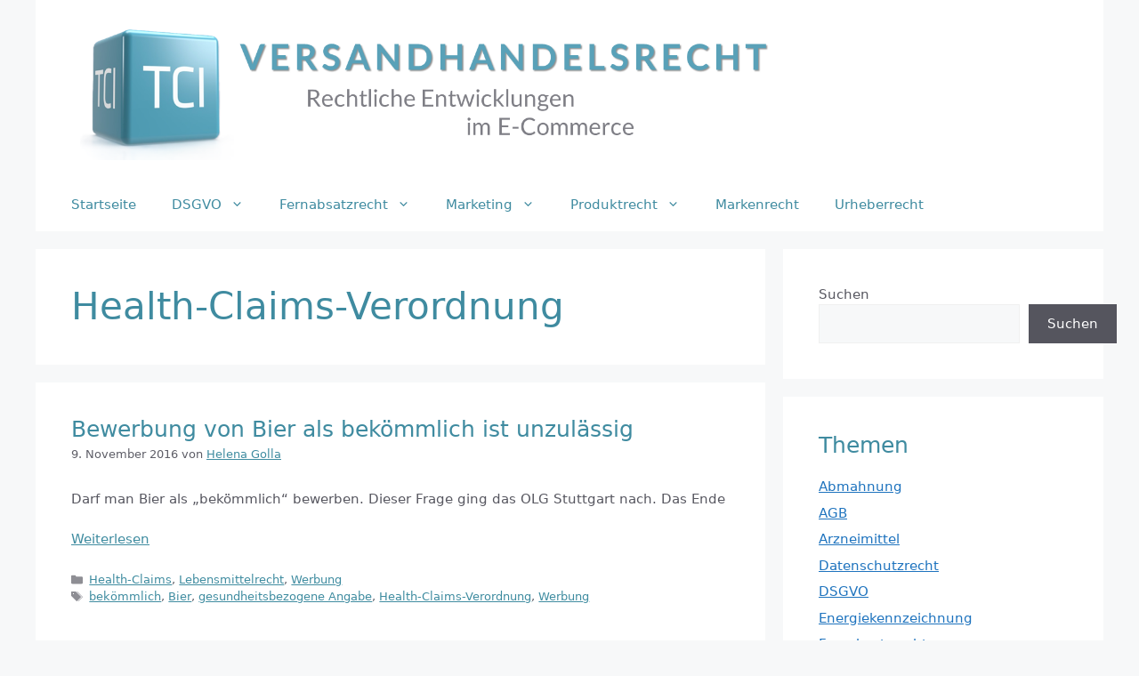

--- FILE ---
content_type: text/html; charset=UTF-8
request_url: https://www.versandhandelsrecht.de/tag/health-claims-verordnung/
body_size: 18346
content:
<!DOCTYPE html>
<html lang="de">
<head>
	<meta charset="UTF-8">
	<meta name='robots' content='index, follow, max-image-preview:large, max-snippet:-1, max-video-preview:-1' />
<meta name="viewport" content="width=device-width, initial-scale=1">
	<!-- This site is optimized with the Yoast SEO plugin v26.7 - https://yoast.com/wordpress/plugins/seo/ -->
	<title>Health-Claims-Verordnung Archive - Versandhandelsrecht</title>
	<link rel="canonical" href="https://www.versandhandelsrecht.de/tag/health-claims-verordnung/" />
	<link rel="next" href="https://www.versandhandelsrecht.de/tag/health-claims-verordnung/page/2/" />
	<meta property="og:locale" content="de_DE" />
	<meta property="og:type" content="article" />
	<meta property="og:title" content="Health-Claims-Verordnung Archive - Versandhandelsrecht" />
	<meta property="og:url" content="https://www.versandhandelsrecht.de/tag/health-claims-verordnung/" />
	<meta property="og:site_name" content="Versandhandelsrecht" />
	<meta name="twitter:card" content="summary_large_image" />
	<script type="application/ld+json" class="yoast-schema-graph">{"@context":"https://schema.org","@graph":[{"@type":"CollectionPage","@id":"https://www.versandhandelsrecht.de/tag/health-claims-verordnung/","url":"https://www.versandhandelsrecht.de/tag/health-claims-verordnung/","name":"Health-Claims-Verordnung Archive - Versandhandelsrecht","isPartOf":{"@id":"https://www.versandhandelsrecht.de/#website"},"breadcrumb":{"@id":"https://www.versandhandelsrecht.de/tag/health-claims-verordnung/#breadcrumb"},"inLanguage":"de"},{"@type":"BreadcrumbList","@id":"https://www.versandhandelsrecht.de/tag/health-claims-verordnung/#breadcrumb","itemListElement":[{"@type":"ListItem","position":1,"name":"Startseite","item":"https://www.versandhandelsrecht.de/"},{"@type":"ListItem","position":2,"name":"Health-Claims-Verordnung"}]},{"@type":"WebSite","@id":"https://www.versandhandelsrecht.de/#website","url":"https://www.versandhandelsrecht.de/","name":"Versandhandelsrecht","description":"Aktuelles zu rechtlichen Anforderung im E-Commerce und Versandhandel","publisher":{"@id":"https://www.versandhandelsrecht.de/#organization"},"potentialAction":[{"@type":"SearchAction","target":{"@type":"EntryPoint","urlTemplate":"https://www.versandhandelsrecht.de/?s={search_term_string}"},"query-input":{"@type":"PropertyValueSpecification","valueRequired":true,"valueName":"search_term_string"}}],"inLanguage":"de"},{"@type":"Organization","@id":"https://www.versandhandelsrecht.de/#organization","name":"Versandhandelsrecht","url":"https://www.versandhandelsrecht.de/","logo":{"@type":"ImageObject","inLanguage":"de","@id":"https://www.versandhandelsrecht.de/#/schema/logo/image/","url":"https://www.versandhandelsrecht.de/wp-content/uploads/2024/03/cropped-Header-Test-9.png","contentUrl":"https://www.versandhandelsrecht.de/wp-content/uploads/2024/03/cropped-Header-Test-9.png","width":1280,"height":256,"caption":"Versandhandelsrecht"},"image":{"@id":"https://www.versandhandelsrecht.de/#/schema/logo/image/"}}]}</script>
	<!-- / Yoast SEO plugin. -->


<link rel='dns-prefetch' href='//www.versandhandelsrecht.de' />
<link rel="alternate" type="application/rss+xml" title="Versandhandelsrecht &raquo; Feed" href="https://www.versandhandelsrecht.de/feed/" />
<link rel="alternate" type="application/rss+xml" title="Versandhandelsrecht &raquo; Kommentar-Feed" href="https://www.versandhandelsrecht.de/comments/feed/" />
<link rel="alternate" type="application/rss+xml" title="Versandhandelsrecht &raquo; Health-Claims-Verordnung Schlagwort-Feed" href="https://www.versandhandelsrecht.de/tag/health-claims-verordnung/feed/" />
<style id='wp-img-auto-sizes-contain-inline-css'>
img:is([sizes=auto i],[sizes^="auto," i]){contain-intrinsic-size:3000px 1500px}
/*# sourceURL=wp-img-auto-sizes-contain-inline-css */
</style>
<style id='wp-emoji-styles-inline-css'>

	img.wp-smiley, img.emoji {
		display: inline !important;
		border: none !important;
		box-shadow: none !important;
		height: 1em !important;
		width: 1em !important;
		margin: 0 0.07em !important;
		vertical-align: -0.1em !important;
		background: none !important;
		padding: 0 !important;
	}
/*# sourceURL=wp-emoji-styles-inline-css */
</style>
<style id='wp-block-library-inline-css'>
:root{--wp-block-synced-color:#7a00df;--wp-block-synced-color--rgb:122,0,223;--wp-bound-block-color:var(--wp-block-synced-color);--wp-editor-canvas-background:#ddd;--wp-admin-theme-color:#007cba;--wp-admin-theme-color--rgb:0,124,186;--wp-admin-theme-color-darker-10:#006ba1;--wp-admin-theme-color-darker-10--rgb:0,107,160.5;--wp-admin-theme-color-darker-20:#005a87;--wp-admin-theme-color-darker-20--rgb:0,90,135;--wp-admin-border-width-focus:2px}@media (min-resolution:192dpi){:root{--wp-admin-border-width-focus:1.5px}}.wp-element-button{cursor:pointer}:root .has-very-light-gray-background-color{background-color:#eee}:root .has-very-dark-gray-background-color{background-color:#313131}:root .has-very-light-gray-color{color:#eee}:root .has-very-dark-gray-color{color:#313131}:root .has-vivid-green-cyan-to-vivid-cyan-blue-gradient-background{background:linear-gradient(135deg,#00d084,#0693e3)}:root .has-purple-crush-gradient-background{background:linear-gradient(135deg,#34e2e4,#4721fb 50%,#ab1dfe)}:root .has-hazy-dawn-gradient-background{background:linear-gradient(135deg,#faaca8,#dad0ec)}:root .has-subdued-olive-gradient-background{background:linear-gradient(135deg,#fafae1,#67a671)}:root .has-atomic-cream-gradient-background{background:linear-gradient(135deg,#fdd79a,#004a59)}:root .has-nightshade-gradient-background{background:linear-gradient(135deg,#330968,#31cdcf)}:root .has-midnight-gradient-background{background:linear-gradient(135deg,#020381,#2874fc)}:root{--wp--preset--font-size--normal:16px;--wp--preset--font-size--huge:42px}.has-regular-font-size{font-size:1em}.has-larger-font-size{font-size:2.625em}.has-normal-font-size{font-size:var(--wp--preset--font-size--normal)}.has-huge-font-size{font-size:var(--wp--preset--font-size--huge)}.has-text-align-center{text-align:center}.has-text-align-left{text-align:left}.has-text-align-right{text-align:right}.has-fit-text{white-space:nowrap!important}#end-resizable-editor-section{display:none}.aligncenter{clear:both}.items-justified-left{justify-content:flex-start}.items-justified-center{justify-content:center}.items-justified-right{justify-content:flex-end}.items-justified-space-between{justify-content:space-between}.screen-reader-text{border:0;clip-path:inset(50%);height:1px;margin:-1px;overflow:hidden;padding:0;position:absolute;width:1px;word-wrap:normal!important}.screen-reader-text:focus{background-color:#ddd;clip-path:none;color:#444;display:block;font-size:1em;height:auto;left:5px;line-height:normal;padding:15px 23px 14px;text-decoration:none;top:5px;width:auto;z-index:100000}html :where(.has-border-color){border-style:solid}html :where([style*=border-top-color]){border-top-style:solid}html :where([style*=border-right-color]){border-right-style:solid}html :where([style*=border-bottom-color]){border-bottom-style:solid}html :where([style*=border-left-color]){border-left-style:solid}html :where([style*=border-width]){border-style:solid}html :where([style*=border-top-width]){border-top-style:solid}html :where([style*=border-right-width]){border-right-style:solid}html :where([style*=border-bottom-width]){border-bottom-style:solid}html :where([style*=border-left-width]){border-left-style:solid}html :where(img[class*=wp-image-]){height:auto;max-width:100%}:where(figure){margin:0 0 1em}html :where(.is-position-sticky){--wp-admin--admin-bar--position-offset:var(--wp-admin--admin-bar--height,0px)}@media screen and (max-width:600px){html :where(.is-position-sticky){--wp-admin--admin-bar--position-offset:0px}}

/*# sourceURL=wp-block-library-inline-css */
</style><style id='wp-block-categories-inline-css'>
.wp-block-categories{box-sizing:border-box}.wp-block-categories.alignleft{margin-right:2em}.wp-block-categories.alignright{margin-left:2em}.wp-block-categories.wp-block-categories-dropdown.aligncenter{text-align:center}.wp-block-categories .wp-block-categories__label{display:block;width:100%}
/*# sourceURL=https://www.versandhandelsrecht.de/wp-includes/blocks/categories/style.min.css */
</style>
<style id='wp-block-heading-inline-css'>
h1:where(.wp-block-heading).has-background,h2:where(.wp-block-heading).has-background,h3:where(.wp-block-heading).has-background,h4:where(.wp-block-heading).has-background,h5:where(.wp-block-heading).has-background,h6:where(.wp-block-heading).has-background{padding:1.25em 2.375em}h1.has-text-align-left[style*=writing-mode]:where([style*=vertical-lr]),h1.has-text-align-right[style*=writing-mode]:where([style*=vertical-rl]),h2.has-text-align-left[style*=writing-mode]:where([style*=vertical-lr]),h2.has-text-align-right[style*=writing-mode]:where([style*=vertical-rl]),h3.has-text-align-left[style*=writing-mode]:where([style*=vertical-lr]),h3.has-text-align-right[style*=writing-mode]:where([style*=vertical-rl]),h4.has-text-align-left[style*=writing-mode]:where([style*=vertical-lr]),h4.has-text-align-right[style*=writing-mode]:where([style*=vertical-rl]),h5.has-text-align-left[style*=writing-mode]:where([style*=vertical-lr]),h5.has-text-align-right[style*=writing-mode]:where([style*=vertical-rl]),h6.has-text-align-left[style*=writing-mode]:where([style*=vertical-lr]),h6.has-text-align-right[style*=writing-mode]:where([style*=vertical-rl]){rotate:180deg}
/*# sourceURL=https://www.versandhandelsrecht.de/wp-includes/blocks/heading/style.min.css */
</style>
<style id='wp-block-search-inline-css'>
.wp-block-search__button{margin-left:10px;word-break:normal}.wp-block-search__button.has-icon{line-height:0}.wp-block-search__button svg{height:1.25em;min-height:24px;min-width:24px;width:1.25em;fill:currentColor;vertical-align:text-bottom}:where(.wp-block-search__button){border:1px solid #ccc;padding:6px 10px}.wp-block-search__inside-wrapper{display:flex;flex:auto;flex-wrap:nowrap;max-width:100%}.wp-block-search__label{width:100%}.wp-block-search.wp-block-search__button-only .wp-block-search__button{box-sizing:border-box;display:flex;flex-shrink:0;justify-content:center;margin-left:0;max-width:100%}.wp-block-search.wp-block-search__button-only .wp-block-search__inside-wrapper{min-width:0!important;transition-property:width}.wp-block-search.wp-block-search__button-only .wp-block-search__input{flex-basis:100%;transition-duration:.3s}.wp-block-search.wp-block-search__button-only.wp-block-search__searchfield-hidden,.wp-block-search.wp-block-search__button-only.wp-block-search__searchfield-hidden .wp-block-search__inside-wrapper{overflow:hidden}.wp-block-search.wp-block-search__button-only.wp-block-search__searchfield-hidden .wp-block-search__input{border-left-width:0!important;border-right-width:0!important;flex-basis:0;flex-grow:0;margin:0;min-width:0!important;padding-left:0!important;padding-right:0!important;width:0!important}:where(.wp-block-search__input){appearance:none;border:1px solid #949494;flex-grow:1;font-family:inherit;font-size:inherit;font-style:inherit;font-weight:inherit;letter-spacing:inherit;line-height:inherit;margin-left:0;margin-right:0;min-width:3rem;padding:8px;text-decoration:unset!important;text-transform:inherit}:where(.wp-block-search__button-inside .wp-block-search__inside-wrapper){background-color:#fff;border:1px solid #949494;box-sizing:border-box;padding:4px}:where(.wp-block-search__button-inside .wp-block-search__inside-wrapper) .wp-block-search__input{border:none;border-radius:0;padding:0 4px}:where(.wp-block-search__button-inside .wp-block-search__inside-wrapper) .wp-block-search__input:focus{outline:none}:where(.wp-block-search__button-inside .wp-block-search__inside-wrapper) :where(.wp-block-search__button){padding:4px 8px}.wp-block-search.aligncenter .wp-block-search__inside-wrapper{margin:auto}.wp-block[data-align=right] .wp-block-search.wp-block-search__button-only .wp-block-search__inside-wrapper{float:right}
/*# sourceURL=https://www.versandhandelsrecht.de/wp-includes/blocks/search/style.min.css */
</style>
<style id='wp-block-group-inline-css'>
.wp-block-group{box-sizing:border-box}:where(.wp-block-group.wp-block-group-is-layout-constrained){position:relative}
/*# sourceURL=https://www.versandhandelsrecht.de/wp-includes/blocks/group/style.min.css */
</style>
<style id='global-styles-inline-css'>
:root{--wp--preset--aspect-ratio--square: 1;--wp--preset--aspect-ratio--4-3: 4/3;--wp--preset--aspect-ratio--3-4: 3/4;--wp--preset--aspect-ratio--3-2: 3/2;--wp--preset--aspect-ratio--2-3: 2/3;--wp--preset--aspect-ratio--16-9: 16/9;--wp--preset--aspect-ratio--9-16: 9/16;--wp--preset--color--black: #000000;--wp--preset--color--cyan-bluish-gray: #abb8c3;--wp--preset--color--white: #ffffff;--wp--preset--color--pale-pink: #f78da7;--wp--preset--color--vivid-red: #cf2e2e;--wp--preset--color--luminous-vivid-orange: #ff6900;--wp--preset--color--luminous-vivid-amber: #fcb900;--wp--preset--color--light-green-cyan: #7bdcb5;--wp--preset--color--vivid-green-cyan: #00d084;--wp--preset--color--pale-cyan-blue: #8ed1fc;--wp--preset--color--vivid-cyan-blue: #0693e3;--wp--preset--color--vivid-purple: #9b51e0;--wp--preset--color--contrast: var(--contrast);--wp--preset--color--contrast-2: var(--contrast-2);--wp--preset--color--contrast-3: var(--contrast-3);--wp--preset--color--base: var(--base);--wp--preset--color--base-2: var(--base-2);--wp--preset--color--base-3: var(--base-3);--wp--preset--color--accent: var(--accent);--wp--preset--gradient--vivid-cyan-blue-to-vivid-purple: linear-gradient(135deg,rgb(6,147,227) 0%,rgb(155,81,224) 100%);--wp--preset--gradient--light-green-cyan-to-vivid-green-cyan: linear-gradient(135deg,rgb(122,220,180) 0%,rgb(0,208,130) 100%);--wp--preset--gradient--luminous-vivid-amber-to-luminous-vivid-orange: linear-gradient(135deg,rgb(252,185,0) 0%,rgb(255,105,0) 100%);--wp--preset--gradient--luminous-vivid-orange-to-vivid-red: linear-gradient(135deg,rgb(255,105,0) 0%,rgb(207,46,46) 100%);--wp--preset--gradient--very-light-gray-to-cyan-bluish-gray: linear-gradient(135deg,rgb(238,238,238) 0%,rgb(169,184,195) 100%);--wp--preset--gradient--cool-to-warm-spectrum: linear-gradient(135deg,rgb(74,234,220) 0%,rgb(151,120,209) 20%,rgb(207,42,186) 40%,rgb(238,44,130) 60%,rgb(251,105,98) 80%,rgb(254,248,76) 100%);--wp--preset--gradient--blush-light-purple: linear-gradient(135deg,rgb(255,206,236) 0%,rgb(152,150,240) 100%);--wp--preset--gradient--blush-bordeaux: linear-gradient(135deg,rgb(254,205,165) 0%,rgb(254,45,45) 50%,rgb(107,0,62) 100%);--wp--preset--gradient--luminous-dusk: linear-gradient(135deg,rgb(255,203,112) 0%,rgb(199,81,192) 50%,rgb(65,88,208) 100%);--wp--preset--gradient--pale-ocean: linear-gradient(135deg,rgb(255,245,203) 0%,rgb(182,227,212) 50%,rgb(51,167,181) 100%);--wp--preset--gradient--electric-grass: linear-gradient(135deg,rgb(202,248,128) 0%,rgb(113,206,126) 100%);--wp--preset--gradient--midnight: linear-gradient(135deg,rgb(2,3,129) 0%,rgb(40,116,252) 100%);--wp--preset--font-size--small: 13px;--wp--preset--font-size--medium: 20px;--wp--preset--font-size--large: 36px;--wp--preset--font-size--x-large: 42px;--wp--preset--spacing--20: 0.44rem;--wp--preset--spacing--30: 0.67rem;--wp--preset--spacing--40: 1rem;--wp--preset--spacing--50: 1.5rem;--wp--preset--spacing--60: 2.25rem;--wp--preset--spacing--70: 3.38rem;--wp--preset--spacing--80: 5.06rem;--wp--preset--shadow--natural: 6px 6px 9px rgba(0, 0, 0, 0.2);--wp--preset--shadow--deep: 12px 12px 50px rgba(0, 0, 0, 0.4);--wp--preset--shadow--sharp: 6px 6px 0px rgba(0, 0, 0, 0.2);--wp--preset--shadow--outlined: 6px 6px 0px -3px rgb(255, 255, 255), 6px 6px rgb(0, 0, 0);--wp--preset--shadow--crisp: 6px 6px 0px rgb(0, 0, 0);}:where(.is-layout-flex){gap: 0.5em;}:where(.is-layout-grid){gap: 0.5em;}body .is-layout-flex{display: flex;}.is-layout-flex{flex-wrap: wrap;align-items: center;}.is-layout-flex > :is(*, div){margin: 0;}body .is-layout-grid{display: grid;}.is-layout-grid > :is(*, div){margin: 0;}:where(.wp-block-columns.is-layout-flex){gap: 2em;}:where(.wp-block-columns.is-layout-grid){gap: 2em;}:where(.wp-block-post-template.is-layout-flex){gap: 1.25em;}:where(.wp-block-post-template.is-layout-grid){gap: 1.25em;}.has-black-color{color: var(--wp--preset--color--black) !important;}.has-cyan-bluish-gray-color{color: var(--wp--preset--color--cyan-bluish-gray) !important;}.has-white-color{color: var(--wp--preset--color--white) !important;}.has-pale-pink-color{color: var(--wp--preset--color--pale-pink) !important;}.has-vivid-red-color{color: var(--wp--preset--color--vivid-red) !important;}.has-luminous-vivid-orange-color{color: var(--wp--preset--color--luminous-vivid-orange) !important;}.has-luminous-vivid-amber-color{color: var(--wp--preset--color--luminous-vivid-amber) !important;}.has-light-green-cyan-color{color: var(--wp--preset--color--light-green-cyan) !important;}.has-vivid-green-cyan-color{color: var(--wp--preset--color--vivid-green-cyan) !important;}.has-pale-cyan-blue-color{color: var(--wp--preset--color--pale-cyan-blue) !important;}.has-vivid-cyan-blue-color{color: var(--wp--preset--color--vivid-cyan-blue) !important;}.has-vivid-purple-color{color: var(--wp--preset--color--vivid-purple) !important;}.has-black-background-color{background-color: var(--wp--preset--color--black) !important;}.has-cyan-bluish-gray-background-color{background-color: var(--wp--preset--color--cyan-bluish-gray) !important;}.has-white-background-color{background-color: var(--wp--preset--color--white) !important;}.has-pale-pink-background-color{background-color: var(--wp--preset--color--pale-pink) !important;}.has-vivid-red-background-color{background-color: var(--wp--preset--color--vivid-red) !important;}.has-luminous-vivid-orange-background-color{background-color: var(--wp--preset--color--luminous-vivid-orange) !important;}.has-luminous-vivid-amber-background-color{background-color: var(--wp--preset--color--luminous-vivid-amber) !important;}.has-light-green-cyan-background-color{background-color: var(--wp--preset--color--light-green-cyan) !important;}.has-vivid-green-cyan-background-color{background-color: var(--wp--preset--color--vivid-green-cyan) !important;}.has-pale-cyan-blue-background-color{background-color: var(--wp--preset--color--pale-cyan-blue) !important;}.has-vivid-cyan-blue-background-color{background-color: var(--wp--preset--color--vivid-cyan-blue) !important;}.has-vivid-purple-background-color{background-color: var(--wp--preset--color--vivid-purple) !important;}.has-black-border-color{border-color: var(--wp--preset--color--black) !important;}.has-cyan-bluish-gray-border-color{border-color: var(--wp--preset--color--cyan-bluish-gray) !important;}.has-white-border-color{border-color: var(--wp--preset--color--white) !important;}.has-pale-pink-border-color{border-color: var(--wp--preset--color--pale-pink) !important;}.has-vivid-red-border-color{border-color: var(--wp--preset--color--vivid-red) !important;}.has-luminous-vivid-orange-border-color{border-color: var(--wp--preset--color--luminous-vivid-orange) !important;}.has-luminous-vivid-amber-border-color{border-color: var(--wp--preset--color--luminous-vivid-amber) !important;}.has-light-green-cyan-border-color{border-color: var(--wp--preset--color--light-green-cyan) !important;}.has-vivid-green-cyan-border-color{border-color: var(--wp--preset--color--vivid-green-cyan) !important;}.has-pale-cyan-blue-border-color{border-color: var(--wp--preset--color--pale-cyan-blue) !important;}.has-vivid-cyan-blue-border-color{border-color: var(--wp--preset--color--vivid-cyan-blue) !important;}.has-vivid-purple-border-color{border-color: var(--wp--preset--color--vivid-purple) !important;}.has-vivid-cyan-blue-to-vivid-purple-gradient-background{background: var(--wp--preset--gradient--vivid-cyan-blue-to-vivid-purple) !important;}.has-light-green-cyan-to-vivid-green-cyan-gradient-background{background: var(--wp--preset--gradient--light-green-cyan-to-vivid-green-cyan) !important;}.has-luminous-vivid-amber-to-luminous-vivid-orange-gradient-background{background: var(--wp--preset--gradient--luminous-vivid-amber-to-luminous-vivid-orange) !important;}.has-luminous-vivid-orange-to-vivid-red-gradient-background{background: var(--wp--preset--gradient--luminous-vivid-orange-to-vivid-red) !important;}.has-very-light-gray-to-cyan-bluish-gray-gradient-background{background: var(--wp--preset--gradient--very-light-gray-to-cyan-bluish-gray) !important;}.has-cool-to-warm-spectrum-gradient-background{background: var(--wp--preset--gradient--cool-to-warm-spectrum) !important;}.has-blush-light-purple-gradient-background{background: var(--wp--preset--gradient--blush-light-purple) !important;}.has-blush-bordeaux-gradient-background{background: var(--wp--preset--gradient--blush-bordeaux) !important;}.has-luminous-dusk-gradient-background{background: var(--wp--preset--gradient--luminous-dusk) !important;}.has-pale-ocean-gradient-background{background: var(--wp--preset--gradient--pale-ocean) !important;}.has-electric-grass-gradient-background{background: var(--wp--preset--gradient--electric-grass) !important;}.has-midnight-gradient-background{background: var(--wp--preset--gradient--midnight) !important;}.has-small-font-size{font-size: var(--wp--preset--font-size--small) !important;}.has-medium-font-size{font-size: var(--wp--preset--font-size--medium) !important;}.has-large-font-size{font-size: var(--wp--preset--font-size--large) !important;}.has-x-large-font-size{font-size: var(--wp--preset--font-size--x-large) !important;}
/*# sourceURL=global-styles-inline-css */
</style>

<style id='classic-theme-styles-inline-css'>
/*! This file is auto-generated */
.wp-block-button__link{color:#fff;background-color:#32373c;border-radius:9999px;box-shadow:none;text-decoration:none;padding:calc(.667em + 2px) calc(1.333em + 2px);font-size:1.125em}.wp-block-file__button{background:#32373c;color:#fff;text-decoration:none}
/*# sourceURL=/wp-includes/css/classic-themes.min.css */
</style>
<link rel='stylesheet' id='generate-style-css' href='https://www.versandhandelsrecht.de/wp-content/themes/generatepress/assets/css/main.min.css?ver=3.6.0' media='all' />
<style id='generate-style-inline-css'>
body{background-color:var(--base-2);color:var(--contrast-2);}a{color:var(--accent);}a{text-decoration:underline;}.entry-title a, .site-branding a, a.button, .wp-block-button__link, .main-navigation a{text-decoration:none;}a:hover, a:focus, a:active{color:var(--contrast);}.wp-block-group__inner-container{max-width:1200px;margin-left:auto;margin-right:auto;}.site-header .header-image{width:800px;}:root{--contrast:#222222;--contrast-2:#575760;--contrast-3:#b2b2be;--base:#f0f0f0;--base-2:#f7f8f9;--base-3:#ffffff;--accent:#1e73be;}:root .has-contrast-color{color:var(--contrast);}:root .has-contrast-background-color{background-color:var(--contrast);}:root .has-contrast-2-color{color:var(--contrast-2);}:root .has-contrast-2-background-color{background-color:var(--contrast-2);}:root .has-contrast-3-color{color:var(--contrast-3);}:root .has-contrast-3-background-color{background-color:var(--contrast-3);}:root .has-base-color{color:var(--base);}:root .has-base-background-color{background-color:var(--base);}:root .has-base-2-color{color:var(--base-2);}:root .has-base-2-background-color{background-color:var(--base-2);}:root .has-base-3-color{color:var(--base-3);}:root .has-base-3-background-color{background-color:var(--base-3);}:root .has-accent-color{color:var(--accent);}:root .has-accent-background-color{background-color:var(--accent);}.main-title{font-size:40px;line-height:2.3;}h2.entry-title{font-size:25px;line-height:1;}body, button, input, select, textarea{font-size:15px;}h2{font-size:25px;}.site-description{font-size:15px;letter-spacing:0px;line-height:1;}.top-bar{background-color:#636363;color:#ffffff;}.top-bar a{color:#ffffff;}.top-bar a:hover{color:#303030;}.site-header{background-color:var(--base-3);color:#3F8BA0;}.main-title a,.main-title a:hover{color:#3F8BA0;}.site-description{color:#3F8BA0;}.mobile-menu-control-wrapper .menu-toggle,.mobile-menu-control-wrapper .menu-toggle:hover,.mobile-menu-control-wrapper .menu-toggle:focus,.has-inline-mobile-toggle #site-navigation.toggled{background-color:rgba(0, 0, 0, 0.02);}.main-navigation,.main-navigation ul ul{background-color:var(--base-3);}.main-navigation .main-nav ul li a, .main-navigation .menu-toggle, .main-navigation .menu-bar-items{color:#3F8BA0;}.main-navigation .main-nav ul li:not([class*="current-menu-"]):hover > a, .main-navigation .main-nav ul li:not([class*="current-menu-"]):focus > a, .main-navigation .main-nav ul li.sfHover:not([class*="current-menu-"]) > a, .main-navigation .menu-bar-item:hover > a, .main-navigation .menu-bar-item.sfHover > a{color:var(--accent);}button.menu-toggle:hover,button.menu-toggle:focus{color:#3F8BA0;}.main-navigation .main-nav ul li[class*="current-menu-"] > a{color:var(--accent);}.navigation-search input[type="search"],.navigation-search input[type="search"]:active, .navigation-search input[type="search"]:focus, .main-navigation .main-nav ul li.search-item.active > a, .main-navigation .menu-bar-items .search-item.active > a{color:var(--accent);}.main-navigation ul ul{background-color:var(--base);}.separate-containers .inside-article, .separate-containers .comments-area, .separate-containers .page-header, .one-container .container, .separate-containers .paging-navigation, .inside-page-header{background-color:var(--base-3);}.inside-article a,.paging-navigation a,.comments-area a,.page-header a{color:#3F8CA0;}.inside-article a:hover,.paging-navigation a:hover,.comments-area a:hover,.page-header a:hover{color:#3F8CA0;}.entry-title a{color:#3F8BA0;}.entry-title a:hover{color:var(--contrast-2);}.entry-meta{color:#5e5e67;}h1{color:#3F8BA0;}h2{color:#3F8BA0;}.sidebar .widget{background-color:var(--base-3);}.footer-widgets{background-color:var(--base-3);}.site-info{background-color:var(--base-3);}input[type="text"],input[type="email"],input[type="url"],input[type="password"],input[type="search"],input[type="tel"],input[type="number"],textarea,select{color:var(--contrast);background-color:var(--base-2);border-color:var(--base);}input[type="text"]:focus,input[type="email"]:focus,input[type="url"]:focus,input[type="password"]:focus,input[type="search"]:focus,input[type="tel"]:focus,input[type="number"]:focus,textarea:focus,select:focus{color:var(--contrast-2);background-color:var(--base-2);border-color:var(--contrast-3);}button,html input[type="button"],input[type="reset"],input[type="submit"],a.button,a.wp-block-button__link:not(.has-background){color:#ffffff;background-color:#55555e;}button:hover,html input[type="button"]:hover,input[type="reset"]:hover,input[type="submit"]:hover,a.button:hover,button:focus,html input[type="button"]:focus,input[type="reset"]:focus,input[type="submit"]:focus,a.button:focus,a.wp-block-button__link:not(.has-background):active,a.wp-block-button__link:not(.has-background):focus,a.wp-block-button__link:not(.has-background):hover{color:#ffffff;background-color:#3f4047;}a.generate-back-to-top{background-color:rgba( 0,0,0,0.4 );color:#ffffff;}a.generate-back-to-top:hover,a.generate-back-to-top:focus{background-color:rgba( 0,0,0,0.6 );color:#ffffff;}:root{--gp-search-modal-bg-color:var(--base-3);--gp-search-modal-text-color:var(--contrast);--gp-search-modal-overlay-bg-color:rgba(0,0,0,0.2);}@media (max-width:768px){.main-navigation .menu-bar-item:hover > a, .main-navigation .menu-bar-item.sfHover > a{background:none;color:#3F8BA0;}}.nav-below-header .main-navigation .inside-navigation.grid-container, .nav-above-header .main-navigation .inside-navigation.grid-container{padding:0px 20px 0px 20px;}.site-main .wp-block-group__inner-container{padding:40px;}.separate-containers .paging-navigation{padding-top:20px;padding-bottom:20px;}.entry-content .alignwide, body:not(.no-sidebar) .entry-content .alignfull{margin-left:-40px;width:calc(100% + 80px);max-width:calc(100% + 80px);}.rtl .menu-item-has-children .dropdown-menu-toggle{padding-left:20px;}.rtl .main-navigation .main-nav ul li.menu-item-has-children > a{padding-right:20px;}@media (max-width:768px){.separate-containers .inside-article, .separate-containers .comments-area, .separate-containers .page-header, .separate-containers .paging-navigation, .one-container .site-content, .inside-page-header{padding:30px;}.site-main .wp-block-group__inner-container{padding:30px;}.inside-top-bar{padding-right:30px;padding-left:30px;}.inside-header{padding-right:30px;padding-left:30px;}.widget-area .widget{padding-top:30px;padding-right:30px;padding-bottom:30px;padding-left:30px;}.footer-widgets-container{padding-top:30px;padding-right:30px;padding-bottom:30px;padding-left:30px;}.inside-site-info{padding-right:30px;padding-left:30px;}.entry-content .alignwide, body:not(.no-sidebar) .entry-content .alignfull{margin-left:-30px;width:calc(100% + 60px);max-width:calc(100% + 60px);}.one-container .site-main .paging-navigation{margin-bottom:20px;}}/* End cached CSS */.is-right-sidebar{width:30%;}.is-left-sidebar{width:30%;}.site-content .content-area{width:70%;}@media (max-width:768px){.main-navigation .menu-toggle,.sidebar-nav-mobile:not(#sticky-placeholder){display:block;}.main-navigation ul,.gen-sidebar-nav,.main-navigation:not(.slideout-navigation):not(.toggled) .main-nav > ul,.has-inline-mobile-toggle #site-navigation .inside-navigation > *:not(.navigation-search):not(.main-nav){display:none;}.nav-align-right .inside-navigation,.nav-align-center .inside-navigation{justify-content:space-between;}}
/*# sourceURL=generate-style-inline-css */
</style>
<link rel='stylesheet' id='slb_core-css' href='https://www.versandhandelsrecht.de/wp-content/plugins/simple-lightbox/client/css/app.css?ver=2.9.4' media='all' />
<link rel="https://api.w.org/" href="https://www.versandhandelsrecht.de/wp-json/" /><link rel="alternate" title="JSON" type="application/json" href="https://www.versandhandelsrecht.de/wp-json/wp/v2/tags/267" /><link rel="EditURI" type="application/rsd+xml" title="RSD" href="https://www.versandhandelsrecht.de/xmlrpc.php?rsd" />
<meta name="generator" content="WordPress 6.9" />
<link rel="icon" href="https://www.versandhandelsrecht.de/wp-content/uploads/2024/01/cropped-tci_logo2-32x32.jpg" sizes="32x32" />
<link rel="icon" href="https://www.versandhandelsrecht.de/wp-content/uploads/2024/01/cropped-tci_logo2-192x192.jpg" sizes="192x192" />
<link rel="apple-touch-icon" href="https://www.versandhandelsrecht.de/wp-content/uploads/2024/01/cropped-tci_logo2-180x180.jpg" />
<meta name="msapplication-TileImage" content="https://www.versandhandelsrecht.de/wp-content/uploads/2024/01/cropped-tci_logo2-270x270.jpg" />
</head>

<body class="archive tag tag-health-claims-verordnung tag-267 wp-custom-logo wp-embed-responsive wp-theme-generatepress right-sidebar nav-below-header separate-containers header-aligned-left dropdown-hover" itemtype="https://schema.org/Blog" itemscope>
	<a class="screen-reader-text skip-link" href="#content" title="Zum Inhalt springen">Zum Inhalt springen</a>		<header class="site-header grid-container" id="masthead" aria-label="Website"  itemtype="https://schema.org/WPHeader" itemscope>
			<div class="inside-header grid-container">
				<div class="site-logo">
					<a href="https://www.versandhandelsrecht.de/" rel="home">
						<img  class="header-image is-logo-image" alt="Versandhandelsrecht" src="https://www.versandhandelsrecht.de/wp-content/uploads/2024/03/cropped-Header-Test-9.png" width="1280" height="256" />
					</a>
				</div>			</div>
		</header>
				<nav class="main-navigation grid-container sub-menu-right" id="site-navigation" aria-label="Primär"  itemtype="https://schema.org/SiteNavigationElement" itemscope>
			<div class="inside-navigation grid-container">
								<button class="menu-toggle" aria-controls="primary-menu" aria-expanded="false">
					<span class="gp-icon icon-menu-bars"><svg viewBox="0 0 512 512" aria-hidden="true" xmlns="http://www.w3.org/2000/svg" width="1em" height="1em"><path d="M0 96c0-13.255 10.745-24 24-24h464c13.255 0 24 10.745 24 24s-10.745 24-24 24H24c-13.255 0-24-10.745-24-24zm0 160c0-13.255 10.745-24 24-24h464c13.255 0 24 10.745 24 24s-10.745 24-24 24H24c-13.255 0-24-10.745-24-24zm0 160c0-13.255 10.745-24 24-24h464c13.255 0 24 10.745 24 24s-10.745 24-24 24H24c-13.255 0-24-10.745-24-24z" /></svg><svg viewBox="0 0 512 512" aria-hidden="true" xmlns="http://www.w3.org/2000/svg" width="1em" height="1em"><path d="M71.029 71.029c9.373-9.372 24.569-9.372 33.942 0L256 222.059l151.029-151.03c9.373-9.372 24.569-9.372 33.942 0 9.372 9.373 9.372 24.569 0 33.942L289.941 256l151.03 151.029c9.372 9.373 9.372 24.569 0 33.942-9.373 9.372-24.569 9.372-33.942 0L256 289.941l-151.029 151.03c-9.373 9.372-24.569 9.372-33.942 0-9.372-9.373-9.372-24.569 0-33.942L222.059 256 71.029 104.971c-9.372-9.373-9.372-24.569 0-33.942z" /></svg></span><span class="mobile-menu">Menü</span>				</button>
				<div id="primary-menu" class="main-nav"><ul id="menu-kategorie-menue" class=" menu sf-menu"><li id="menu-item-2752" class="menu-item menu-item-type-custom menu-item-object-custom menu-item-home menu-item-2752"><a href="https://www.versandhandelsrecht.de">Startseite</a></li>
<li id="menu-item-2753" class="menu-item menu-item-type-taxonomy menu-item-object-category menu-item-has-children menu-item-2753"><a href="https://www.versandhandelsrecht.de/category/dsgvo/">DSGVO<span role="presentation" class="dropdown-menu-toggle"><span class="gp-icon icon-arrow"><svg viewBox="0 0 330 512" aria-hidden="true" xmlns="http://www.w3.org/2000/svg" width="1em" height="1em"><path d="M305.913 197.085c0 2.266-1.133 4.815-2.833 6.514L171.087 335.593c-1.7 1.7-4.249 2.832-6.515 2.832s-4.815-1.133-6.515-2.832L26.064 203.599c-1.7-1.7-2.832-4.248-2.832-6.514s1.132-4.816 2.832-6.515l14.162-14.163c1.7-1.699 3.966-2.832 6.515-2.832 2.266 0 4.815 1.133 6.515 2.832l111.316 111.317 111.316-111.317c1.7-1.699 4.249-2.832 6.515-2.832s4.815 1.133 6.515 2.832l14.162 14.163c1.7 1.7 2.833 4.249 2.833 6.515z" /></svg></span></span></a>
<ul class="sub-menu">
	<li id="menu-item-2754" class="menu-item menu-item-type-taxonomy menu-item-object-category menu-item-2754"><a href="https://www.versandhandelsrecht.de/category/dsgvo/datenschutzrecht/">Datenschutzrecht</a></li>
</ul>
</li>
<li id="menu-item-2755" class="menu-item menu-item-type-taxonomy menu-item-object-category menu-item-has-children menu-item-2755"><a href="https://www.versandhandelsrecht.de/category/fernabsatzrecht/">Fernabsatzrecht<span role="presentation" class="dropdown-menu-toggle"><span class="gp-icon icon-arrow"><svg viewBox="0 0 330 512" aria-hidden="true" xmlns="http://www.w3.org/2000/svg" width="1em" height="1em"><path d="M305.913 197.085c0 2.266-1.133 4.815-2.833 6.514L171.087 335.593c-1.7 1.7-4.249 2.832-6.515 2.832s-4.815-1.133-6.515-2.832L26.064 203.599c-1.7-1.7-2.832-4.248-2.832-6.514s1.132-4.816 2.832-6.515l14.162-14.163c1.7-1.699 3.966-2.832 6.515-2.832 2.266 0 4.815 1.133 6.515 2.832l111.316 111.317 111.316-111.317c1.7-1.699 4.249-2.832 6.515-2.832s4.815 1.133 6.515 2.832l14.162 14.163c1.7 1.7 2.833 4.249 2.833 6.515z" /></svg></span></span></a>
<ul class="sub-menu">
	<li id="menu-item-2758" class="menu-item menu-item-type-taxonomy menu-item-object-category menu-item-2758"><a href="https://www.versandhandelsrecht.de/category/agb/">AGB</a></li>
	<li id="menu-item-2756" class="menu-item menu-item-type-taxonomy menu-item-object-category menu-item-2756"><a href="https://www.versandhandelsrecht.de/category/fernabsatzrecht/impressum/">Impressum</a></li>
	<li id="menu-item-7722" class="menu-item menu-item-type-taxonomy menu-item-object-category menu-item-7722"><a href="https://www.versandhandelsrecht.de/category/fernabsatzrecht/preisangaben/">Preisangaben</a></li>
	<li id="menu-item-7723" class="menu-item menu-item-type-taxonomy menu-item-object-category menu-item-7723"><a href="https://www.versandhandelsrecht.de/category/fernabsatzrecht/widerrufsrecht/">Widerrufsrecht</a></li>
</ul>
</li>
<li id="menu-item-2757" class="menu-item menu-item-type-taxonomy menu-item-object-category menu-item-has-children menu-item-2757"><a href="https://www.versandhandelsrecht.de/category/marketing/">Marketing<span role="presentation" class="dropdown-menu-toggle"><span class="gp-icon icon-arrow"><svg viewBox="0 0 330 512" aria-hidden="true" xmlns="http://www.w3.org/2000/svg" width="1em" height="1em"><path d="M305.913 197.085c0 2.266-1.133 4.815-2.833 6.514L171.087 335.593c-1.7 1.7-4.249 2.832-6.515 2.832s-4.815-1.133-6.515-2.832L26.064 203.599c-1.7-1.7-2.832-4.248-2.832-6.514s1.132-4.816 2.832-6.515l14.162-14.163c1.7-1.699 3.966-2.832 6.515-2.832 2.266 0 4.815 1.133 6.515 2.832l111.316 111.317 111.316-111.317c1.7-1.699 4.249-2.832 6.515-2.832s4.815 1.133 6.515 2.832l14.162 14.163c1.7 1.7 2.833 4.249 2.833 6.515z" /></svg></span></span></a>
<ul class="sub-menu">
	<li id="menu-item-7709" class="menu-item menu-item-type-taxonomy menu-item-object-category menu-item-7709"><a href="https://www.versandhandelsrecht.de/category/marketing/gutscheine/">Gutscheine und Rabattaktionen</a></li>
	<li id="menu-item-7721" class="menu-item menu-item-type-taxonomy menu-item-object-category menu-item-7721"><a href="https://www.versandhandelsrecht.de/category/marketing/kundenbewertungen/">Kundenbewertungen</a></li>
	<li id="menu-item-7720" class="menu-item menu-item-type-taxonomy menu-item-object-category menu-item-7720"><a href="https://www.versandhandelsrecht.de/category/marketing/newsletter/">Newsletter</a></li>
	<li id="menu-item-7719" class="menu-item menu-item-type-taxonomy menu-item-object-category menu-item-7719"><a href="https://www.versandhandelsrecht.de/category/marketing/social-media/">Social Media</a></li>
</ul>
</li>
<li id="menu-item-7710" class="menu-item menu-item-type-taxonomy menu-item-object-category menu-item-has-children menu-item-7710"><a href="https://www.versandhandelsrecht.de/category/produktrecht/">Produktrecht<span role="presentation" class="dropdown-menu-toggle"><span class="gp-icon icon-arrow"><svg viewBox="0 0 330 512" aria-hidden="true" xmlns="http://www.w3.org/2000/svg" width="1em" height="1em"><path d="M305.913 197.085c0 2.266-1.133 4.815-2.833 6.514L171.087 335.593c-1.7 1.7-4.249 2.832-6.515 2.832s-4.815-1.133-6.515-2.832L26.064 203.599c-1.7-1.7-2.832-4.248-2.832-6.514s1.132-4.816 2.832-6.515l14.162-14.163c1.7-1.699 3.966-2.832 6.515-2.832 2.266 0 4.815 1.133 6.515 2.832l111.316 111.317 111.316-111.317c1.7-1.699 4.249-2.832 6.515-2.832s4.815 1.133 6.515 2.832l14.162 14.163c1.7 1.7 2.833 4.249 2.833 6.515z" /></svg></span></span></a>
<ul class="sub-menu">
	<li id="menu-item-7714" class="menu-item menu-item-type-taxonomy menu-item-object-category menu-item-7714"><a href="https://www.versandhandelsrecht.de/category/produktrecht/arzneimittel/">Arzneimittel</a></li>
	<li id="menu-item-7711" class="menu-item menu-item-type-taxonomy menu-item-object-category menu-item-7711"><a href="https://www.versandhandelsrecht.de/category/produktrecht/energiekennzeichnung/">Energiekennzeichnung</a></li>
	<li id="menu-item-7717" class="menu-item menu-item-type-taxonomy menu-item-object-category menu-item-7717"><a href="https://www.versandhandelsrecht.de/category/produktrecht/health-claims/">Health-Claims</a></li>
	<li id="menu-item-7715" class="menu-item menu-item-type-taxonomy menu-item-object-category menu-item-7715"><a href="https://www.versandhandelsrecht.de/category/produktrecht/heilmittelwerberecht/">Heilmittelwerberecht</a></li>
	<li id="menu-item-7713" class="menu-item menu-item-type-taxonomy menu-item-object-category menu-item-7713"><a href="https://www.versandhandelsrecht.de/category/produktrecht/jugendschutz/">Jugendschutz</a></li>
	<li id="menu-item-7718" class="menu-item menu-item-type-taxonomy menu-item-object-category menu-item-7718"><a href="https://www.versandhandelsrecht.de/category/produktrecht/kennzeichnungspflichten/">Kennzeichnungspflichten</a></li>
	<li id="menu-item-7716" class="menu-item menu-item-type-taxonomy menu-item-object-category menu-item-7716"><a href="https://www.versandhandelsrecht.de/category/produktrecht/testwerbung/">Testwerbung</a></li>
	<li id="menu-item-7712" class="menu-item menu-item-type-taxonomy menu-item-object-category menu-item-7712"><a href="https://www.versandhandelsrecht.de/category/produktrecht/textilkennzeichnung/">Textilkennzeichnung</a></li>
</ul>
</li>
<li id="menu-item-2749" class="menu-item menu-item-type-taxonomy menu-item-object-category menu-item-2749"><a href="https://www.versandhandelsrecht.de/category/markenrecht/">Markenrecht</a></li>
<li id="menu-item-2750" class="menu-item menu-item-type-taxonomy menu-item-object-category menu-item-2750"><a href="https://www.versandhandelsrecht.de/category/urheberrecht/">Urheberrecht</a></li>
</ul></div>			</div>
		</nav>
		
	<div class="site grid-container container hfeed" id="page">
				<div class="site-content" id="content">
			
	<div class="content-area" id="primary">
		<main class="site-main" id="main">
					<header class="page-header" aria-label="Seite">
			
			<h1 class="page-title">
				Health-Claims-Verordnung			</h1>

					</header>
		<article id="post-488" class="post-488 post type-post status-publish format-standard hentry category-health-claims category-lebensmittelrecht category-werbung tag-bekommlich tag-bier tag-gesundheitsbezogene-angabe tag-health-claims-verordnung tag-werbung" itemtype="https://schema.org/CreativeWork" itemscope>
	<div class="inside-article">
					<header class="entry-header">
				<h2 class="entry-title" itemprop="headline"><a href="https://www.versandhandelsrecht.de/2016/11/09/bewerbung-von-bier-als-bekoemmlich-ist-unzulaessig/" rel="bookmark">Bewerbung von Bier als bekömmlich ist unzulässig</a></h2>		<div class="entry-meta">
			<span class="posted-on"><time class="entry-date published" datetime="2016-11-09T10:31:35+01:00" itemprop="datePublished">9. November 2016</time></span> <span class="byline">von <span class="author vcard" itemprop="author" itemtype="https://schema.org/Person" itemscope><a class="url fn n" href="https://www.versandhandelsrecht.de/author/helena-golla/" title="Alle Beiträge von Helena Golla anzeigen" rel="author" itemprop="url"><span class="author-name" itemprop="name">Helena Golla</span></a></span></span> 		</div>
					</header>
			
			<div class="entry-content" itemprop="text">
				<p>Darf man Bier als &#8222;bekömmlich&#8220; bewerben. Dieser Frage ging das OLG Stuttgart nach. Das Ende</p>
<p class="read-more-container"><a title="Bewerbung von Bier als bekömmlich ist unzulässig" class="read-more content-read-more" href="https://www.versandhandelsrecht.de/2016/11/09/bewerbung-von-bier-als-bekoemmlich-ist-unzulaessig/#more-488" aria-label="Mehr Informationen über Bewerbung von Bier als bekömmlich ist unzulässig">Weiterlesen</a></p>
			</div>

					<footer class="entry-meta" aria-label="Beitragsmeta">
			<span class="cat-links"><span class="gp-icon icon-categories"><svg viewBox="0 0 512 512" aria-hidden="true" xmlns="http://www.w3.org/2000/svg" width="1em" height="1em"><path d="M0 112c0-26.51 21.49-48 48-48h110.014a48 48 0 0143.592 27.907l12.349 26.791A16 16 0 00228.486 128H464c26.51 0 48 21.49 48 48v224c0 26.51-21.49 48-48 48H48c-26.51 0-48-21.49-48-48V112z" /></svg></span><span class="screen-reader-text">Kategorien </span><a href="https://www.versandhandelsrecht.de/category/produktrecht/health-claims/" rel="category tag">Health-Claims</a>, <a href="https://www.versandhandelsrecht.de/category/produktrecht/lebensmittelrecht/" rel="category tag">Lebensmittelrecht</a>, <a href="https://www.versandhandelsrecht.de/category/werbung/" rel="category tag">Werbung</a></span> <span class="tags-links"><span class="gp-icon icon-tags"><svg viewBox="0 0 512 512" aria-hidden="true" xmlns="http://www.w3.org/2000/svg" width="1em" height="1em"><path d="M20 39.5c-8.836 0-16 7.163-16 16v176c0 4.243 1.686 8.313 4.687 11.314l224 224c6.248 6.248 16.378 6.248 22.626 0l176-176c6.244-6.244 6.25-16.364.013-22.615l-223.5-224A15.999 15.999 0 00196.5 39.5H20zm56 96c0-13.255 10.745-24 24-24s24 10.745 24 24-10.745 24-24 24-24-10.745-24-24z"/><path d="M259.515 43.015c4.686-4.687 12.284-4.687 16.97 0l228 228c4.686 4.686 4.686 12.284 0 16.97l-180 180c-4.686 4.687-12.284 4.687-16.97 0-4.686-4.686-4.686-12.284 0-16.97L479.029 279.5 259.515 59.985c-4.686-4.686-4.686-12.284 0-16.97z" /></svg></span><span class="screen-reader-text">Schlagwörter </span><a href="https://www.versandhandelsrecht.de/tag/bekommlich/" rel="tag">bekömmlich</a>, <a href="https://www.versandhandelsrecht.de/tag/bier/" rel="tag">Bier</a>, <a href="https://www.versandhandelsrecht.de/tag/gesundheitsbezogene-angabe/" rel="tag">gesundheitsbezogene Angabe</a>, <a href="https://www.versandhandelsrecht.de/tag/health-claims-verordnung/" rel="tag">Health-Claims-Verordnung</a>, <a href="https://www.versandhandelsrecht.de/tag/werbung/" rel="tag">Werbung</a></span> 		</footer>
			</div>
</article>
<article id="post-2612" class="post-2612 post type-post status-publish format-standard hentry category-health-claims category-lebensmittelrecht category-werbung tag-calcium tag-gesundheitsbezogene-angabe tag-health-claims-verordnung tag-werbung tag-zink" itemtype="https://schema.org/CreativeWork" itemscope>
	<div class="inside-article">
					<header class="entry-header">
				<h2 class="entry-title" itemprop="headline"><a href="https://www.versandhandelsrecht.de/2016/03/23/werbung-fuer-alete-milchminis-unzulaessig/" rel="bookmark">Werbung für &#8222;Alete MilchMinis&#8220; unzulässig</a></h2>		<div class="entry-meta">
			<span class="posted-on"><time class="entry-date published" datetime="2016-03-23T21:31:40+01:00" itemprop="datePublished">23. März 2016</time></span> <span class="byline">von <span class="author vcard" itemprop="author" itemtype="https://schema.org/Person" itemscope><a class="url fn n" href="https://www.versandhandelsrecht.de/author/helena-golla/" title="Alle Beiträge von Helena Golla anzeigen" rel="author" itemprop="url"><span class="author-name" itemprop="name">Helena Golla</span></a></span></span> 		</div>
					</header>
			
			<div class="entry-content" itemprop="text">
				<p>Die Werbung für &#8222;Alete MilchMinis&#8220; mit den Aussagen: &#8222;&#8230; Zink für starke Knochen &amp; gesundes Wachstum&#8220;, &#8222;Zink fördert gesundes Wachstum&#8220;, &#8222;Calcium für starke Knochen&#8220; und &#8222;Calcium &#8230; wichtig für starke Knochen&#8220; hat das LG Frankfurt als wettbewerbswidrig untersagt.</p>
<p class="read-more-container"><a title="Werbung für &#8222;Alete MilchMinis&#8220; unzulässig" class="read-more content-read-more" href="https://www.versandhandelsrecht.de/2016/03/23/werbung-fuer-alete-milchminis-unzulaessig/#more-2612" aria-label="Mehr Informationen über Werbung für &#8222;Alete MilchMinis&#8220; unzulässig">Weiterlesen</a></p>
			</div>

					<footer class="entry-meta" aria-label="Beitragsmeta">
			<span class="cat-links"><span class="gp-icon icon-categories"><svg viewBox="0 0 512 512" aria-hidden="true" xmlns="http://www.w3.org/2000/svg" width="1em" height="1em"><path d="M0 112c0-26.51 21.49-48 48-48h110.014a48 48 0 0143.592 27.907l12.349 26.791A16 16 0 00228.486 128H464c26.51 0 48 21.49 48 48v224c0 26.51-21.49 48-48 48H48c-26.51 0-48-21.49-48-48V112z" /></svg></span><span class="screen-reader-text">Kategorien </span><a href="https://www.versandhandelsrecht.de/category/produktrecht/health-claims/" rel="category tag">Health-Claims</a>, <a href="https://www.versandhandelsrecht.de/category/produktrecht/lebensmittelrecht/" rel="category tag">Lebensmittelrecht</a>, <a href="https://www.versandhandelsrecht.de/category/werbung/" rel="category tag">Werbung</a></span> <span class="tags-links"><span class="gp-icon icon-tags"><svg viewBox="0 0 512 512" aria-hidden="true" xmlns="http://www.w3.org/2000/svg" width="1em" height="1em"><path d="M20 39.5c-8.836 0-16 7.163-16 16v176c0 4.243 1.686 8.313 4.687 11.314l224 224c6.248 6.248 16.378 6.248 22.626 0l176-176c6.244-6.244 6.25-16.364.013-22.615l-223.5-224A15.999 15.999 0 00196.5 39.5H20zm56 96c0-13.255 10.745-24 24-24s24 10.745 24 24-10.745 24-24 24-24-10.745-24-24z"/><path d="M259.515 43.015c4.686-4.687 12.284-4.687 16.97 0l228 228c4.686 4.686 4.686 12.284 0 16.97l-180 180c-4.686 4.687-12.284 4.687-16.97 0-4.686-4.686-4.686-12.284 0-16.97L479.029 279.5 259.515 59.985c-4.686-4.686-4.686-12.284 0-16.97z" /></svg></span><span class="screen-reader-text">Schlagwörter </span><a href="https://www.versandhandelsrecht.de/tag/calcium/" rel="tag">Calcium</a>, <a href="https://www.versandhandelsrecht.de/tag/gesundheitsbezogene-angabe/" rel="tag">gesundheitsbezogene Angabe</a>, <a href="https://www.versandhandelsrecht.de/tag/health-claims-verordnung/" rel="tag">Health-Claims-Verordnung</a>, <a href="https://www.versandhandelsrecht.de/tag/werbung/" rel="tag">Werbung</a>, <a href="https://www.versandhandelsrecht.de/tag/zink/" rel="tag">Zink</a></span> 		</footer>
			</div>
</article>
<article id="post-2611" class="post-2611 post type-post status-publish format-standard hentry category-health-claims category-lebensmittelrecht category-werbung tag-gesundheitsbezogene-angabe tag-health-claims-verordnung tag-tee tag-werbung" itemtype="https://schema.org/CreativeWork" itemscope>
	<div class="inside-article">
					<header class="entry-header">
				<h2 class="entry-title" itemprop="headline"><a href="https://www.versandhandelsrecht.de/2016/03/06/werbung-fuer-einen-tee-mit-gesund-wettbewerbswidrig/" rel="bookmark">Werbung für einen Tee mit &#8222;Gesund&#8220; wettbewerbswidrig</a></h2>		<div class="entry-meta">
			<span class="posted-on"><time class="entry-date published" datetime="2016-03-06T22:13:46+01:00" itemprop="datePublished">6. März 2016</time></span> <span class="byline">von <span class="author vcard" itemprop="author" itemtype="https://schema.org/Person" itemscope><a class="url fn n" href="https://www.versandhandelsrecht.de/author/helena-golla/" title="Alle Beiträge von Helena Golla anzeigen" rel="author" itemprop="url"><span class="author-name" itemprop="name">Helena Golla</span></a></span></span> 		</div>
					</header>
			
			<div class="entry-content" itemprop="text">
				<p style="text-align: justify;">Das KG Berlin hat entschieden, dass die Werbung des Beklagten  mit der Angabe &#8222;Vitamine GESUND&#8220; für einen Rotbuschtee eine gesundheitsbezogene Angabe im Sinne des Art. 2 Abs. 2 Nr. 5 HCVO ist.</p>
<p style="text-align: justify;">
<p class="read-more-container"><a title="Werbung für einen Tee mit &#8222;Gesund&#8220; wettbewerbswidrig" class="read-more content-read-more" href="https://www.versandhandelsrecht.de/2016/03/06/werbung-fuer-einen-tee-mit-gesund-wettbewerbswidrig/#more-2611" aria-label="Mehr Informationen über Werbung für einen Tee mit &#8222;Gesund&#8220; wettbewerbswidrig">Weiterlesen</a></p>
			</div>

					<footer class="entry-meta" aria-label="Beitragsmeta">
			<span class="cat-links"><span class="gp-icon icon-categories"><svg viewBox="0 0 512 512" aria-hidden="true" xmlns="http://www.w3.org/2000/svg" width="1em" height="1em"><path d="M0 112c0-26.51 21.49-48 48-48h110.014a48 48 0 0143.592 27.907l12.349 26.791A16 16 0 00228.486 128H464c26.51 0 48 21.49 48 48v224c0 26.51-21.49 48-48 48H48c-26.51 0-48-21.49-48-48V112z" /></svg></span><span class="screen-reader-text">Kategorien </span><a href="https://www.versandhandelsrecht.de/category/produktrecht/health-claims/" rel="category tag">Health-Claims</a>, <a href="https://www.versandhandelsrecht.de/category/produktrecht/lebensmittelrecht/" rel="category tag">Lebensmittelrecht</a>, <a href="https://www.versandhandelsrecht.de/category/werbung/" rel="category tag">Werbung</a></span> <span class="tags-links"><span class="gp-icon icon-tags"><svg viewBox="0 0 512 512" aria-hidden="true" xmlns="http://www.w3.org/2000/svg" width="1em" height="1em"><path d="M20 39.5c-8.836 0-16 7.163-16 16v176c0 4.243 1.686 8.313 4.687 11.314l224 224c6.248 6.248 16.378 6.248 22.626 0l176-176c6.244-6.244 6.25-16.364.013-22.615l-223.5-224A15.999 15.999 0 00196.5 39.5H20zm56 96c0-13.255 10.745-24 24-24s24 10.745 24 24-10.745 24-24 24-24-10.745-24-24z"/><path d="M259.515 43.015c4.686-4.687 12.284-4.687 16.97 0l228 228c4.686 4.686 4.686 12.284 0 16.97l-180 180c-4.686 4.687-12.284 4.687-16.97 0-4.686-4.686-4.686-12.284 0-16.97L479.029 279.5 259.515 59.985c-4.686-4.686-4.686-12.284 0-16.97z" /></svg></span><span class="screen-reader-text">Schlagwörter </span><a href="https://www.versandhandelsrecht.de/tag/gesundheitsbezogene-angabe/" rel="tag">gesundheitsbezogene Angabe</a>, <a href="https://www.versandhandelsrecht.de/tag/health-claims-verordnung/" rel="tag">Health-Claims-Verordnung</a>, <a href="https://www.versandhandelsrecht.de/tag/tee/" rel="tag">Tee</a>, <a href="https://www.versandhandelsrecht.de/tag/werbung/" rel="tag">Werbung</a></span> 		</footer>
			</div>
</article>
<article id="post-2607" class="post-2607 post type-post status-publish format-standard hentry category-health-claims category-werbung tag-cholesterin tag-gesundheitsbezogene-angabe tag-hcvo tag-health-claims-verordnung tag-lebensmittel tag-werbung" itemtype="https://schema.org/CreativeWork" itemscope>
	<div class="inside-article">
					<header class="entry-header">
				<h2 class="entry-title" itemprop="headline"><a href="https://www.versandhandelsrecht.de/2015/04/15/lg-hamburg-werbung-fuer-becel-pro-aktiv-mit-gesundheitsbezogener-angaben-unzulaessig/" rel="bookmark">LG Hamburg: Werbung für Becel pro.aktiv mit gesundheitsbezogener Angabe unzulässig</a></h2>		<div class="entry-meta">
			<span class="posted-on"><time class="entry-date published" datetime="2015-04-15T14:27:53+02:00" itemprop="datePublished">15. April 2015</time></span> <span class="byline">von <span class="author vcard" itemprop="author" itemtype="https://schema.org/Person" itemscope><a class="url fn n" href="https://www.versandhandelsrecht.de/author/helena-golla/" title="Alle Beiträge von Helena Golla anzeigen" rel="author" itemprop="url"><span class="author-name" itemprop="name">Helena Golla</span></a></span></span> 		</div>
					</header>
			
			<div class="entry-content" itemprop="text">
				<p>Eine Werbung für die Halbfettmargarine Becel pro.aktiv, in welcher suggeriert wurde, dass Produkt könne den Cholesterinspiegel um mehr als 20 Prozent senken, wurde vom LG Hamburg mit Urteil vom 13.03.2015 als unzulässig angesehen (Az. 315 O 283/14).</p>
<p class="read-more-container"><a title="LG Hamburg: Werbung für Becel pro.aktiv mit gesundheitsbezogener Angabe unzulässig" class="read-more content-read-more" href="https://www.versandhandelsrecht.de/2015/04/15/lg-hamburg-werbung-fuer-becel-pro-aktiv-mit-gesundheitsbezogener-angaben-unzulaessig/#more-2607" aria-label="Mehr Informationen über LG Hamburg: Werbung für Becel pro.aktiv mit gesundheitsbezogener Angabe unzulässig">Weiterlesen</a></p>
			</div>

					<footer class="entry-meta" aria-label="Beitragsmeta">
			<span class="cat-links"><span class="gp-icon icon-categories"><svg viewBox="0 0 512 512" aria-hidden="true" xmlns="http://www.w3.org/2000/svg" width="1em" height="1em"><path d="M0 112c0-26.51 21.49-48 48-48h110.014a48 48 0 0143.592 27.907l12.349 26.791A16 16 0 00228.486 128H464c26.51 0 48 21.49 48 48v224c0 26.51-21.49 48-48 48H48c-26.51 0-48-21.49-48-48V112z" /></svg></span><span class="screen-reader-text">Kategorien </span><a href="https://www.versandhandelsrecht.de/category/produktrecht/health-claims/" rel="category tag">Health-Claims</a>, <a href="https://www.versandhandelsrecht.de/category/werbung/" rel="category tag">Werbung</a></span> <span class="tags-links"><span class="gp-icon icon-tags"><svg viewBox="0 0 512 512" aria-hidden="true" xmlns="http://www.w3.org/2000/svg" width="1em" height="1em"><path d="M20 39.5c-8.836 0-16 7.163-16 16v176c0 4.243 1.686 8.313 4.687 11.314l224 224c6.248 6.248 16.378 6.248 22.626 0l176-176c6.244-6.244 6.25-16.364.013-22.615l-223.5-224A15.999 15.999 0 00196.5 39.5H20zm56 96c0-13.255 10.745-24 24-24s24 10.745 24 24-10.745 24-24 24-24-10.745-24-24z"/><path d="M259.515 43.015c4.686-4.687 12.284-4.687 16.97 0l228 228c4.686 4.686 4.686 12.284 0 16.97l-180 180c-4.686 4.687-12.284 4.687-16.97 0-4.686-4.686-4.686-12.284 0-16.97L479.029 279.5 259.515 59.985c-4.686-4.686-4.686-12.284 0-16.97z" /></svg></span><span class="screen-reader-text">Schlagwörter </span><a href="https://www.versandhandelsrecht.de/tag/cholesterin/" rel="tag">cholesterin</a>, <a href="https://www.versandhandelsrecht.de/tag/gesundheitsbezogene-angabe/" rel="tag">gesundheitsbezogene Angabe</a>, <a href="https://www.versandhandelsrecht.de/tag/hcvo/" rel="tag">HCVO</a>, <a href="https://www.versandhandelsrecht.de/tag/health-claims-verordnung/" rel="tag">Health-Claims-Verordnung</a>, <a href="https://www.versandhandelsrecht.de/tag/lebensmittel/" rel="tag">Lebensmittel</a>, <a href="https://www.versandhandelsrecht.de/tag/werbung/" rel="tag">Werbung</a></span> 		</footer>
			</div>
</article>
<article id="post-2605" class="post-2605 post type-post status-publish format-standard hentry category-health-claims category-lebensmittelrecht category-werbung tag-gesundheitsbezogene-angabe tag-health-claims-verordnung tag-information tag-irrefuehrung tag-lebensmittel tag-lebensmittelrecht tag-nahrwertbezogene-angabe tag-werbung" itemtype="https://schema.org/CreativeWork" itemscope>
	<div class="inside-article">
					<header class="entry-header">
				<h2 class="entry-title" itemprop="headline"><a href="https://www.versandhandelsrecht.de/2015/02/12/so-wichtig-wie-das-taegliche-glas-milch-als-werbung-fuer-fruechtequark-zulaessig/" rel="bookmark">&#8222;So wichtig wie das tägliche Glas Milch!&#8220; als Werbung für Früchtequark zulässig</a></h2>		<div class="entry-meta">
			<span class="posted-on"><time class="entry-date published" datetime="2015-02-12T11:18:25+01:00" itemprop="datePublished">12. Februar 2015</time></span> <span class="byline">von <span class="author vcard" itemprop="author" itemtype="https://schema.org/Person" itemscope><a class="url fn n" href="https://www.versandhandelsrecht.de/author/helena-golla/" title="Alle Beiträge von Helena Golla anzeigen" rel="author" itemprop="url"><span class="author-name" itemprop="name">Helena Golla</span></a></span></span> 		</div>
					</header>
			
			<div class="entry-content" itemprop="text">
				<p>Der Slogan &#8222;So wichtig wie das tägliche Glas Milch!&#8220;  ist als Werbung für einen Früchtequark zulässig. Dies hat der BGH mit Urteil vom 12.02.2015 entscheiden (Az. I ZR 36/11).</p>
<p class="read-more-container"><a title="&#8222;So wichtig wie das tägliche Glas Milch!&#8220; als Werbung für Früchtequark zulässig" class="read-more content-read-more" href="https://www.versandhandelsrecht.de/2015/02/12/so-wichtig-wie-das-taegliche-glas-milch-als-werbung-fuer-fruechtequark-zulaessig/#more-2605" aria-label="Mehr Informationen über &#8222;So wichtig wie das tägliche Glas Milch!&#8220; als Werbung für Früchtequark zulässig">Weiterlesen</a></p>
			</div>

					<footer class="entry-meta" aria-label="Beitragsmeta">
			<span class="cat-links"><span class="gp-icon icon-categories"><svg viewBox="0 0 512 512" aria-hidden="true" xmlns="http://www.w3.org/2000/svg" width="1em" height="1em"><path d="M0 112c0-26.51 21.49-48 48-48h110.014a48 48 0 0143.592 27.907l12.349 26.791A16 16 0 00228.486 128H464c26.51 0 48 21.49 48 48v224c0 26.51-21.49 48-48 48H48c-26.51 0-48-21.49-48-48V112z" /></svg></span><span class="screen-reader-text">Kategorien </span><a href="https://www.versandhandelsrecht.de/category/produktrecht/health-claims/" rel="category tag">Health-Claims</a>, <a href="https://www.versandhandelsrecht.de/category/produktrecht/lebensmittelrecht/" rel="category tag">Lebensmittelrecht</a>, <a href="https://www.versandhandelsrecht.de/category/werbung/" rel="category tag">Werbung</a></span> <span class="tags-links"><span class="gp-icon icon-tags"><svg viewBox="0 0 512 512" aria-hidden="true" xmlns="http://www.w3.org/2000/svg" width="1em" height="1em"><path d="M20 39.5c-8.836 0-16 7.163-16 16v176c0 4.243 1.686 8.313 4.687 11.314l224 224c6.248 6.248 16.378 6.248 22.626 0l176-176c6.244-6.244 6.25-16.364.013-22.615l-223.5-224A15.999 15.999 0 00196.5 39.5H20zm56 96c0-13.255 10.745-24 24-24s24 10.745 24 24-10.745 24-24 24-24-10.745-24-24z"/><path d="M259.515 43.015c4.686-4.687 12.284-4.687 16.97 0l228 228c4.686 4.686 4.686 12.284 0 16.97l-180 180c-4.686 4.687-12.284 4.687-16.97 0-4.686-4.686-4.686-12.284 0-16.97L479.029 279.5 259.515 59.985c-4.686-4.686-4.686-12.284 0-16.97z" /></svg></span><span class="screen-reader-text">Schlagwörter </span><a href="https://www.versandhandelsrecht.de/tag/gesundheitsbezogene-angabe/" rel="tag">gesundheitsbezogene Angabe</a>, <a href="https://www.versandhandelsrecht.de/tag/health-claims-verordnung/" rel="tag">Health-Claims-Verordnung</a>, <a href="https://www.versandhandelsrecht.de/tag/information/" rel="tag">Information</a>, <a href="https://www.versandhandelsrecht.de/tag/irrefuehrung/" rel="tag">Irreführung</a>, <a href="https://www.versandhandelsrecht.de/tag/lebensmittel/" rel="tag">Lebensmittel</a>, <a href="https://www.versandhandelsrecht.de/tag/lebensmittelrecht/" rel="tag">Lebensmittelrecht</a>, <a href="https://www.versandhandelsrecht.de/tag/nahrwertbezogene-angabe/" rel="tag">nährwertbezogene Angabe</a>, <a href="https://www.versandhandelsrecht.de/tag/werbung/" rel="tag">Werbung</a></span> 		</footer>
			</div>
</article>
<article id="post-2603" class="post-2603 post type-post status-publish format-standard hentry category-health-claims category-werbung tag-gesundheitsbezogene-angabe tag-health-claims-verordnung tag-information tag-lebensmittel tag-salz tag-selbstverstaendlichkeit tag-werbung" itemtype="https://schema.org/CreativeWork" itemscope>
	<div class="inside-article">
					<header class="entry-header">
				<h2 class="entry-title" itemprop="headline"><a href="https://www.versandhandelsrecht.de/2015/02/03/olg-muenchen-zur-werbung-mit-gesundheitsbezogenen-angaben/" rel="bookmark">OLG München zur Werbung mit gesundheitsbezogenen Angaben</a></h2>		<div class="entry-meta">
			<span class="posted-on"><time class="entry-date published" datetime="2015-02-03T17:29:38+01:00" itemprop="datePublished">3. Februar 2015</time></span> <span class="byline">von <span class="author vcard" itemprop="author" itemtype="https://schema.org/Person" itemscope><a class="url fn n" href="https://www.versandhandelsrecht.de/author/helena-golla/" title="Alle Beiträge von Helena Golla anzeigen" rel="author" itemprop="url"><span class="author-name" itemprop="name">Helena Golla</span></a></span></span> 		</div>
					</header>
			
			<div class="entry-content" itemprop="text">
				<p>Bei der Bewerbung von &#8222;natur Salz vom Toten Meer&#8220; mit Aussagen wie &#8222;Seit Jahrtausenden ist das Tote Meer für seine heilenden und regenerierenden Eigenschaften bekannt&#8220; oder &#8222;für die gesunde Ernährung&#8220; handelt es sich um eine Werbung mit gesundheitsbezogenen Angaben, so das OLG München (Beschluss vom 21.11.2014, 6 W 2013/14).</p>
<p class="read-more-container"><a title="OLG München zur Werbung mit gesundheitsbezogenen Angaben" class="read-more content-read-more" href="https://www.versandhandelsrecht.de/2015/02/03/olg-muenchen-zur-werbung-mit-gesundheitsbezogenen-angaben/#more-2603" aria-label="Mehr Informationen über OLG München zur Werbung mit gesundheitsbezogenen Angaben">Weiterlesen</a></p>
			</div>

					<footer class="entry-meta" aria-label="Beitragsmeta">
			<span class="cat-links"><span class="gp-icon icon-categories"><svg viewBox="0 0 512 512" aria-hidden="true" xmlns="http://www.w3.org/2000/svg" width="1em" height="1em"><path d="M0 112c0-26.51 21.49-48 48-48h110.014a48 48 0 0143.592 27.907l12.349 26.791A16 16 0 00228.486 128H464c26.51 0 48 21.49 48 48v224c0 26.51-21.49 48-48 48H48c-26.51 0-48-21.49-48-48V112z" /></svg></span><span class="screen-reader-text">Kategorien </span><a href="https://www.versandhandelsrecht.de/category/produktrecht/health-claims/" rel="category tag">Health-Claims</a>, <a href="https://www.versandhandelsrecht.de/category/werbung/" rel="category tag">Werbung</a></span> <span class="tags-links"><span class="gp-icon icon-tags"><svg viewBox="0 0 512 512" aria-hidden="true" xmlns="http://www.w3.org/2000/svg" width="1em" height="1em"><path d="M20 39.5c-8.836 0-16 7.163-16 16v176c0 4.243 1.686 8.313 4.687 11.314l224 224c6.248 6.248 16.378 6.248 22.626 0l176-176c6.244-6.244 6.25-16.364.013-22.615l-223.5-224A15.999 15.999 0 00196.5 39.5H20zm56 96c0-13.255 10.745-24 24-24s24 10.745 24 24-10.745 24-24 24-24-10.745-24-24z"/><path d="M259.515 43.015c4.686-4.687 12.284-4.687 16.97 0l228 228c4.686 4.686 4.686 12.284 0 16.97l-180 180c-4.686 4.687-12.284 4.687-16.97 0-4.686-4.686-4.686-12.284 0-16.97L479.029 279.5 259.515 59.985c-4.686-4.686-4.686-12.284 0-16.97z" /></svg></span><span class="screen-reader-text">Schlagwörter </span><a href="https://www.versandhandelsrecht.de/tag/gesundheitsbezogene-angabe/" rel="tag">gesundheitsbezogene Angabe</a>, <a href="https://www.versandhandelsrecht.de/tag/health-claims-verordnung/" rel="tag">Health-Claims-Verordnung</a>, <a href="https://www.versandhandelsrecht.de/tag/information/" rel="tag">Information</a>, <a href="https://www.versandhandelsrecht.de/tag/lebensmittel/" rel="tag">Lebensmittel</a>, <a href="https://www.versandhandelsrecht.de/tag/salz/" rel="tag">salz</a>, <a href="https://www.versandhandelsrecht.de/tag/selbstverstaendlichkeit/" rel="tag">selbstverständlichkeit</a>, <a href="https://www.versandhandelsrecht.de/tag/werbung/" rel="tag">Werbung</a></span> 		</footer>
			</div>
</article>
<article id="post-2598" class="post-2598 post type-post status-publish format-standard hentry category-health-claims tag-gesundheitsbezogene-angabe tag-health-claims-verordnung tag-lebensmittel tag-wohlbefinden" itemtype="https://schema.org/CreativeWork" itemscope>
	<div class="inside-article">
					<header class="entry-header">
				<h2 class="entry-title" itemprop="headline"><a href="https://www.versandhandelsrecht.de/2014/12/09/bach-bluetenprodukte-duerfen-nicht-mit-verweis-auf-ein-gesundheitsbezogenes-wohlbefinden-beworben-werden/" rel="bookmark">Bach-Blütenprodukte dürfen nicht mit Verweis auf ein gesundheitsbezogenes Wohlbefinden beworben werden</a></h2>		<div class="entry-meta">
			<span class="posted-on"><time class="entry-date published" datetime="2014-12-09T19:06:17+01:00" itemprop="datePublished">9. Dezember 2014</time></span> <span class="byline">von <span class="author vcard" itemprop="author" itemtype="https://schema.org/Person" itemscope><a class="url fn n" href="https://www.versandhandelsrecht.de/author/helena-golla/" title="Alle Beiträge von Helena Golla anzeigen" rel="author" itemprop="url"><span class="author-name" itemprop="name">Helena Golla</span></a></span></span> 		</div>
					</header>
			
			<div class="entry-content" itemprop="text">
				<p>Das OLG Hamm hat mit Urteil vom 07.10.2014 entschieden, dass &#8222;Bach-Blütenprodukte&#8220; nicht mit Verweisen auf die Gesundheit oder das gesundheitsbezogene Wohlbefinden beworben werden dürfen.</p>
<p class="read-more-container"><a title="Bach-Blütenprodukte dürfen nicht mit Verweis auf ein gesundheitsbezogenes Wohlbefinden beworben werden" class="read-more content-read-more" href="https://www.versandhandelsrecht.de/2014/12/09/bach-bluetenprodukte-duerfen-nicht-mit-verweis-auf-ein-gesundheitsbezogenes-wohlbefinden-beworben-werden/#more-2598" aria-label="Mehr Informationen über Bach-Blütenprodukte dürfen nicht mit Verweis auf ein gesundheitsbezogenes Wohlbefinden beworben werden">Weiterlesen</a></p>
			</div>

					<footer class="entry-meta" aria-label="Beitragsmeta">
			<span class="cat-links"><span class="gp-icon icon-categories"><svg viewBox="0 0 512 512" aria-hidden="true" xmlns="http://www.w3.org/2000/svg" width="1em" height="1em"><path d="M0 112c0-26.51 21.49-48 48-48h110.014a48 48 0 0143.592 27.907l12.349 26.791A16 16 0 00228.486 128H464c26.51 0 48 21.49 48 48v224c0 26.51-21.49 48-48 48H48c-26.51 0-48-21.49-48-48V112z" /></svg></span><span class="screen-reader-text">Kategorien </span><a href="https://www.versandhandelsrecht.de/category/produktrecht/health-claims/" rel="category tag">Health-Claims</a></span> <span class="tags-links"><span class="gp-icon icon-tags"><svg viewBox="0 0 512 512" aria-hidden="true" xmlns="http://www.w3.org/2000/svg" width="1em" height="1em"><path d="M20 39.5c-8.836 0-16 7.163-16 16v176c0 4.243 1.686 8.313 4.687 11.314l224 224c6.248 6.248 16.378 6.248 22.626 0l176-176c6.244-6.244 6.25-16.364.013-22.615l-223.5-224A15.999 15.999 0 00196.5 39.5H20zm56 96c0-13.255 10.745-24 24-24s24 10.745 24 24-10.745 24-24 24-24-10.745-24-24z"/><path d="M259.515 43.015c4.686-4.687 12.284-4.687 16.97 0l228 228c4.686 4.686 4.686 12.284 0 16.97l-180 180c-4.686 4.687-12.284 4.687-16.97 0-4.686-4.686-4.686-12.284 0-16.97L479.029 279.5 259.515 59.985c-4.686-4.686-4.686-12.284 0-16.97z" /></svg></span><span class="screen-reader-text">Schlagwörter </span><a href="https://www.versandhandelsrecht.de/tag/gesundheitsbezogene-angabe/" rel="tag">gesundheitsbezogene Angabe</a>, <a href="https://www.versandhandelsrecht.de/tag/health-claims-verordnung/" rel="tag">Health-Claims-Verordnung</a>, <a href="https://www.versandhandelsrecht.de/tag/lebensmittel/" rel="tag">Lebensmittel</a>, <a href="https://www.versandhandelsrecht.de/tag/wohlbefinden/" rel="tag">wohlbefinden</a></span> 		</footer>
			</div>
</article>
<article id="post-326" class="post-326 post type-post status-publish format-standard hentry category-health-claims tag-alkohol tag-energy tag-getranke tag-health-claims-verordnung tag-nahrwertbezogene-angabe tag-vodka" itemtype="https://schema.org/CreativeWork" itemscope>
	<div class="inside-article">
					<header class="entry-header">
				<h2 class="entry-title" itemprop="headline"><a href="https://www.versandhandelsrecht.de/2014/11/03/energy-vodka-als-bezeichnung-fuer-ein-getraenk-zulaessig/" rel="bookmark">Energy &#038; Vodka als Bezeichnung für ein Getränk zulässig</a></h2>		<div class="entry-meta">
			<span class="posted-on"><time class="entry-date published" datetime="2014-11-03T10:58:39+01:00" itemprop="datePublished">3. November 2014</time></span> <span class="byline">von <span class="author vcard" itemprop="author" itemtype="https://schema.org/Person" itemscope><a class="url fn n" href="https://www.versandhandelsrecht.de/author/helena-golla/" title="Alle Beiträge von Helena Golla anzeigen" rel="author" itemprop="url"><span class="author-name" itemprop="name">Helena Golla</span></a></span></span> 		</div>
					</header>
			
			<div class="entry-content" itemprop="text">
				<p>Die Bezeichnung &#8222;ENERGY &amp; VODKA&#8220; für ein Mischgetränk, welches aus Wodka und einem Energydrink besteht, verstößt nicht gegen die Health-Claims-Verordnung. Dies entschied der BGH mit Urteil vom 09.10.2014. </p>
<p class="read-more-container"><a title="Energy &#038; Vodka als Bezeichnung für ein Getränk zulässig" class="read-more content-read-more" href="https://www.versandhandelsrecht.de/2014/11/03/energy-vodka-als-bezeichnung-fuer-ein-getraenk-zulaessig/#more-326" aria-label="Mehr Informationen über Energy &#038; Vodka als Bezeichnung für ein Getränk zulässig">Weiterlesen</a></p>
			</div>

					<footer class="entry-meta" aria-label="Beitragsmeta">
			<span class="cat-links"><span class="gp-icon icon-categories"><svg viewBox="0 0 512 512" aria-hidden="true" xmlns="http://www.w3.org/2000/svg" width="1em" height="1em"><path d="M0 112c0-26.51 21.49-48 48-48h110.014a48 48 0 0143.592 27.907l12.349 26.791A16 16 0 00228.486 128H464c26.51 0 48 21.49 48 48v224c0 26.51-21.49 48-48 48H48c-26.51 0-48-21.49-48-48V112z" /></svg></span><span class="screen-reader-text">Kategorien </span><a href="https://www.versandhandelsrecht.de/category/produktrecht/health-claims/" rel="category tag">Health-Claims</a></span> <span class="tags-links"><span class="gp-icon icon-tags"><svg viewBox="0 0 512 512" aria-hidden="true" xmlns="http://www.w3.org/2000/svg" width="1em" height="1em"><path d="M20 39.5c-8.836 0-16 7.163-16 16v176c0 4.243 1.686 8.313 4.687 11.314l224 224c6.248 6.248 16.378 6.248 22.626 0l176-176c6.244-6.244 6.25-16.364.013-22.615l-223.5-224A15.999 15.999 0 00196.5 39.5H20zm56 96c0-13.255 10.745-24 24-24s24 10.745 24 24-10.745 24-24 24-24-10.745-24-24z"/><path d="M259.515 43.015c4.686-4.687 12.284-4.687 16.97 0l228 228c4.686 4.686 4.686 12.284 0 16.97l-180 180c-4.686 4.687-12.284 4.687-16.97 0-4.686-4.686-4.686-12.284 0-16.97L479.029 279.5 259.515 59.985c-4.686-4.686-4.686-12.284 0-16.97z" /></svg></span><span class="screen-reader-text">Schlagwörter </span><a href="https://www.versandhandelsrecht.de/tag/alkohol/" rel="tag">Alkohol</a>, <a href="https://www.versandhandelsrecht.de/tag/energy/" rel="tag">Energy</a>, <a href="https://www.versandhandelsrecht.de/tag/getranke/" rel="tag">Getränke</a>, <a href="https://www.versandhandelsrecht.de/tag/health-claims-verordnung/" rel="tag">Health-Claims-Verordnung</a>, <a href="https://www.versandhandelsrecht.de/tag/nahrwertbezogene-angabe/" rel="tag">nährwertbezogene Angabe</a>, <a href="https://www.versandhandelsrecht.de/tag/vodka/" rel="tag">Vodka</a></span> 		</footer>
			</div>
</article>
<article id="post-2594" class="post-2594 post type-post status-publish format-standard hentry category-health-claims category-lebensmittelrecht category-produktrecht tag-health-claims-verordnung tag-kohlenhydrate tag-lebensmittel tag-lowcarb tag-nahrwertbezogene-angabe tag-vergleichende-angabe" itemtype="https://schema.org/CreativeWork" itemscope>
	<div class="inside-article">
					<header class="entry-header">
				<h2 class="entry-title" itemprop="headline"><a href="https://www.versandhandelsrecht.de/2014/07/17/lowcarb-als-naehrwertbezogene-angabe/" rel="bookmark">&#8222;LowCarb&#8220; als nährwertbezogene Angabe</a></h2>		<div class="entry-meta">
			<span class="posted-on"><time class="entry-date published" datetime="2014-07-17T15:49:46+02:00" itemprop="datePublished">17. Juli 2014</time></span> <span class="byline">von <span class="author vcard" itemprop="author" itemtype="https://schema.org/Person" itemscope><a class="url fn n" href="https://www.versandhandelsrecht.de/author/helena-golla/" title="Alle Beiträge von Helena Golla anzeigen" rel="author" itemprop="url"><span class="author-name" itemprop="name">Helena Golla</span></a></span></span> 		</div>
					</header>
			
			<div class="entry-content" itemprop="text">
				<p>Bei den Angaben &#8222;LowCarb&#8220; bzw. &#8222;mit wenig Kohlenhydraten&#8220; handelt es sich um nährwertbezogene Angaben, welche nur bei Einhaltung bestimmter Voraussetzungen zulässig sind.</p>
<p class="read-more-container"><a title="&#8222;LowCarb&#8220; als nährwertbezogene Angabe" class="read-more content-read-more" href="https://www.versandhandelsrecht.de/2014/07/17/lowcarb-als-naehrwertbezogene-angabe/#more-2594" aria-label="Mehr Informationen über &#8222;LowCarb&#8220; als nährwertbezogene Angabe">Weiterlesen</a></p>
			</div>

					<footer class="entry-meta" aria-label="Beitragsmeta">
			<span class="cat-links"><span class="gp-icon icon-categories"><svg viewBox="0 0 512 512" aria-hidden="true" xmlns="http://www.w3.org/2000/svg" width="1em" height="1em"><path d="M0 112c0-26.51 21.49-48 48-48h110.014a48 48 0 0143.592 27.907l12.349 26.791A16 16 0 00228.486 128H464c26.51 0 48 21.49 48 48v224c0 26.51-21.49 48-48 48H48c-26.51 0-48-21.49-48-48V112z" /></svg></span><span class="screen-reader-text">Kategorien </span><a href="https://www.versandhandelsrecht.de/category/produktrecht/health-claims/" rel="category tag">Health-Claims</a>, <a href="https://www.versandhandelsrecht.de/category/produktrecht/lebensmittelrecht/" rel="category tag">Lebensmittelrecht</a>, <a href="https://www.versandhandelsrecht.de/category/produktrecht/" rel="category tag">Produktrecht</a></span> <span class="tags-links"><span class="gp-icon icon-tags"><svg viewBox="0 0 512 512" aria-hidden="true" xmlns="http://www.w3.org/2000/svg" width="1em" height="1em"><path d="M20 39.5c-8.836 0-16 7.163-16 16v176c0 4.243 1.686 8.313 4.687 11.314l224 224c6.248 6.248 16.378 6.248 22.626 0l176-176c6.244-6.244 6.25-16.364.013-22.615l-223.5-224A15.999 15.999 0 00196.5 39.5H20zm56 96c0-13.255 10.745-24 24-24s24 10.745 24 24-10.745 24-24 24-24-10.745-24-24z"/><path d="M259.515 43.015c4.686-4.687 12.284-4.687 16.97 0l228 228c4.686 4.686 4.686 12.284 0 16.97l-180 180c-4.686 4.687-12.284 4.687-16.97 0-4.686-4.686-4.686-12.284 0-16.97L479.029 279.5 259.515 59.985c-4.686-4.686-4.686-12.284 0-16.97z" /></svg></span><span class="screen-reader-text">Schlagwörter </span><a href="https://www.versandhandelsrecht.de/tag/health-claims-verordnung/" rel="tag">Health-Claims-Verordnung</a>, <a href="https://www.versandhandelsrecht.de/tag/kohlenhydrate/" rel="tag">Kohlenhydrate</a>, <a href="https://www.versandhandelsrecht.de/tag/lebensmittel/" rel="tag">Lebensmittel</a>, <a href="https://www.versandhandelsrecht.de/tag/lowcarb/" rel="tag">LowCarb</a>, <a href="https://www.versandhandelsrecht.de/tag/nahrwertbezogene-angabe/" rel="tag">nährwertbezogene Angabe</a>, <a href="https://www.versandhandelsrecht.de/tag/vergleichende-angabe/" rel="tag">vergleichende Angabe</a></span> 		</footer>
			</div>
</article>
<article id="post-2592" class="post-2592 post type-post status-publish format-standard hentry category-health-claims category-lebensmittelrecht category-produktrecht tag-alkoholfrei tag-bier tag-gesundheitsbezogene-angabe tag-health-claims-verordnung tag-lebensmittelkennzeichnung tag-lebensmittelrecht tag-vitalisierend" itemtype="https://schema.org/CreativeWork" itemscope>
	<div class="inside-article">
					<header class="entry-header">
				<h2 class="entry-title" itemprop="headline"><a href="https://www.versandhandelsrecht.de/2014/07/02/alkoholfreies-bier-vitalisierend/" rel="bookmark">Alkoholfreies Bier &#8222;vitalisierend&#8220;?</a></h2>		<div class="entry-meta">
			<span class="posted-on"><time class="entry-date published" datetime="2014-07-02T09:11:54+02:00" itemprop="datePublished">2. Juli 2014</time></span> <span class="byline">von <span class="author vcard" itemprop="author" itemtype="https://schema.org/Person" itemscope><a class="url fn n" href="https://www.versandhandelsrecht.de/author/helena-golla/" title="Alle Beiträge von Helena Golla anzeigen" rel="author" itemprop="url"><span class="author-name" itemprop="name">Helena Golla</span></a></span></span> 		</div>
					</header>
			
			<div class="entry-content" itemprop="text">
				<p>Bei dem Begriff &#8222;vitalisierend&#8220; handelt es sich um eine gesundheitsbezogene Angabe, welche nur unter Einhaltung bestimmter Bedingungen zulässig ist, so das OLG Hamm mit Urteil vom 20.05.2014 (Az. 4 U 19/14).</p>
<p class="read-more-container"><a title="Alkoholfreies Bier &#8222;vitalisierend&#8220;?" class="read-more content-read-more" href="https://www.versandhandelsrecht.de/2014/07/02/alkoholfreies-bier-vitalisierend/#more-2592" aria-label="Mehr Informationen über Alkoholfreies Bier &#8222;vitalisierend&#8220;?">Weiterlesen</a></p>
			</div>

					<footer class="entry-meta" aria-label="Beitragsmeta">
			<span class="cat-links"><span class="gp-icon icon-categories"><svg viewBox="0 0 512 512" aria-hidden="true" xmlns="http://www.w3.org/2000/svg" width="1em" height="1em"><path d="M0 112c0-26.51 21.49-48 48-48h110.014a48 48 0 0143.592 27.907l12.349 26.791A16 16 0 00228.486 128H464c26.51 0 48 21.49 48 48v224c0 26.51-21.49 48-48 48H48c-26.51 0-48-21.49-48-48V112z" /></svg></span><span class="screen-reader-text">Kategorien </span><a href="https://www.versandhandelsrecht.de/category/produktrecht/health-claims/" rel="category tag">Health-Claims</a>, <a href="https://www.versandhandelsrecht.de/category/produktrecht/lebensmittelrecht/" rel="category tag">Lebensmittelrecht</a>, <a href="https://www.versandhandelsrecht.de/category/produktrecht/" rel="category tag">Produktrecht</a></span> <span class="tags-links"><span class="gp-icon icon-tags"><svg viewBox="0 0 512 512" aria-hidden="true" xmlns="http://www.w3.org/2000/svg" width="1em" height="1em"><path d="M20 39.5c-8.836 0-16 7.163-16 16v176c0 4.243 1.686 8.313 4.687 11.314l224 224c6.248 6.248 16.378 6.248 22.626 0l176-176c6.244-6.244 6.25-16.364.013-22.615l-223.5-224A15.999 15.999 0 00196.5 39.5H20zm56 96c0-13.255 10.745-24 24-24s24 10.745 24 24-10.745 24-24 24-24-10.745-24-24z"/><path d="M259.515 43.015c4.686-4.687 12.284-4.687 16.97 0l228 228c4.686 4.686 4.686 12.284 0 16.97l-180 180c-4.686 4.687-12.284 4.687-16.97 0-4.686-4.686-4.686-12.284 0-16.97L479.029 279.5 259.515 59.985c-4.686-4.686-4.686-12.284 0-16.97z" /></svg></span><span class="screen-reader-text">Schlagwörter </span><a href="https://www.versandhandelsrecht.de/tag/alkoholfrei/" rel="tag">alkoholfrei</a>, <a href="https://www.versandhandelsrecht.de/tag/bier/" rel="tag">Bier</a>, <a href="https://www.versandhandelsrecht.de/tag/gesundheitsbezogene-angabe/" rel="tag">gesundheitsbezogene Angabe</a>, <a href="https://www.versandhandelsrecht.de/tag/health-claims-verordnung/" rel="tag">Health-Claims-Verordnung</a>, <a href="https://www.versandhandelsrecht.de/tag/lebensmittelkennzeichnung/" rel="tag">Lebensmittelkennzeichnung</a>, <a href="https://www.versandhandelsrecht.de/tag/lebensmittelrecht/" rel="tag">Lebensmittelrecht</a>, <a href="https://www.versandhandelsrecht.de/tag/vitalisierend/" rel="tag">vitalisierend</a></span> 		</footer>
			</div>
</article>
		<nav id="nav-below" class="paging-navigation" aria-label="Archivseite">
								<div class="nav-previous">
						<span class="gp-icon icon-arrow"><svg viewBox="0 0 330 512" aria-hidden="true" xmlns="http://www.w3.org/2000/svg" width="1em" height="1em"><path d="M305.913 197.085c0 2.266-1.133 4.815-2.833 6.514L171.087 335.593c-1.7 1.7-4.249 2.832-6.515 2.832s-4.815-1.133-6.515-2.832L26.064 203.599c-1.7-1.7-2.832-4.248-2.832-6.514s1.132-4.816 2.832-6.515l14.162-14.163c1.7-1.699 3.966-2.832 6.515-2.832 2.266 0 4.815 1.133 6.515 2.832l111.316 111.317 111.316-111.317c1.7-1.699 4.249-2.832 6.515-2.832s4.815 1.133 6.515 2.832l14.162 14.163c1.7 1.7 2.833 4.249 2.833 6.515z" /></svg></span>						<span class="prev" title="Vorheriger"><a href="https://www.versandhandelsrecht.de/tag/health-claims-verordnung/page/2/" >Ältere Beiträge</a></span>
					</div>
					<div class="nav-links"><span aria-current="page" class="page-numbers current"><span class="screen-reader-text">Seite</span>1</span>
<a class="page-numbers" href="https://www.versandhandelsrecht.de/tag/health-claims-verordnung/page/2/"><span class="screen-reader-text">Seite</span>2</a>
<a class="next page-numbers" href="https://www.versandhandelsrecht.de/tag/health-claims-verordnung/page/2/">Weiter <span aria-hidden="true">&rarr;</span></a></div>		</nav>
				</main>
	</div>

	<div class="widget-area sidebar is-right-sidebar" id="right-sidebar">
	<div class="inside-right-sidebar">
		<aside id="block-2" class="widget inner-padding widget_block widget_search"><form role="search" method="get" action="https://www.versandhandelsrecht.de/" class="wp-block-search__button-outside wp-block-search__text-button wp-block-search"    ><label class="wp-block-search__label" for="wp-block-search__input-1" >Suchen</label><div class="wp-block-search__inside-wrapper" ><input class="wp-block-search__input" id="wp-block-search__input-1" placeholder="" value="" type="search" name="s" required /><button aria-label="Suchen" class="wp-block-search__button wp-element-button" type="submit" >Suchen</button></div></form></aside><aside id="block-3" class="widget inner-padding widget_block">
<div class="wp-block-group"><div class="wp-block-group__inner-container is-layout-flow wp-block-group-is-layout-flow">
<h2 class="wp-block-heading">Themen</h2>


<ul class="wp-block-categories-list wp-block-categories">	<li class="cat-item cat-item-3"><a href="https://www.versandhandelsrecht.de/category/abmahnung/">Abmahnung</a>
</li>
	<li class="cat-item cat-item-4"><a href="https://www.versandhandelsrecht.de/category/agb/">AGB</a>
</li>
	<li class="cat-item cat-item-22"><a href="https://www.versandhandelsrecht.de/category/produktrecht/arzneimittel/">Arzneimittel</a>
</li>
	<li class="cat-item cat-item-23"><a href="https://www.versandhandelsrecht.de/category/dsgvo/datenschutzrecht/">Datenschutzrecht</a>
</li>
	<li class="cat-item cat-item-5"><a href="https://www.versandhandelsrecht.de/category/dsgvo/">DSGVO</a>
</li>
	<li class="cat-item cat-item-24"><a href="https://www.versandhandelsrecht.de/category/produktrecht/energiekennzeichnung/">Energiekennzeichnung</a>
</li>
	<li class="cat-item cat-item-6"><a href="https://www.versandhandelsrecht.de/category/fernabsatzrecht/">Fernabsatzrecht</a>
</li>
	<li class="cat-item cat-item-25"><a href="https://www.versandhandelsrecht.de/category/marketing/gutscheine/">Gutscheine und Rabattaktionen</a>
</li>
	<li class="cat-item cat-item-26"><a href="https://www.versandhandelsrecht.de/category/produktrecht/health-claims/">Health-Claims</a>
</li>
	<li class="cat-item cat-item-27"><a href="https://www.versandhandelsrecht.de/category/produktrecht/heilmittelwerberecht/">Heilmittelwerberecht</a>
</li>
	<li class="cat-item cat-item-7"><a href="https://www.versandhandelsrecht.de/category/fernabsatzrecht/impressum/">Impressum</a>
</li>
	<li class="cat-item cat-item-28"><a href="https://www.versandhandelsrecht.de/category/produktrecht/jugendschutz/">Jugendschutz</a>
</li>
	<li class="cat-item cat-item-29"><a href="https://www.versandhandelsrecht.de/category/produktrecht/kennzeichnungspflichten/">Kennzeichnungspflichten</a>
</li>
	<li class="cat-item cat-item-30"><a href="https://www.versandhandelsrecht.de/category/marketing/kundenbewertungen/">Kundenbewertungen</a>
</li>
	<li class="cat-item cat-item-31"><a href="https://www.versandhandelsrecht.de/category/produktrecht/lebensmittelrecht/">Lebensmittelrecht</a>
</li>
	<li class="cat-item cat-item-8"><a href="https://www.versandhandelsrecht.de/category/markenrecht/">Markenrecht</a>
</li>
	<li class="cat-item cat-item-9"><a href="https://www.versandhandelsrecht.de/category/marketing/">Marketing</a>
</li>
	<li class="cat-item cat-item-10"><a href="https://www.versandhandelsrecht.de/category/neues-kaufrecht/">Neues Kaufrecht</a>
</li>
	<li class="cat-item cat-item-11"><a href="https://www.versandhandelsrecht.de/category/marketing/newsletter/">Newsletter</a>
</li>
	<li class="cat-item cat-item-12"><a href="https://www.versandhandelsrecht.de/category/plattformen/">Plattformen</a>
</li>
	<li class="cat-item cat-item-13"><a href="https://www.versandhandelsrecht.de/category/fernabsatzrecht/preisangaben/">Preisangaben</a>
</li>
	<li class="cat-item cat-item-14"><a href="https://www.versandhandelsrecht.de/category/produktrecht/">Produktrecht</a>
</li>
	<li class="cat-item cat-item-15"><a href="https://www.versandhandelsrecht.de/category/marketing/social-media/">Social Media</a>
</li>
	<li class="cat-item cat-item-16"><a href="https://www.versandhandelsrecht.de/category/produktrecht/testwerbung/">Testwerbung</a>
</li>
	<li class="cat-item cat-item-17"><a href="https://www.versandhandelsrecht.de/category/produktrecht/textilkennzeichnung/">Textilkennzeichnung</a>
</li>
	<li class="cat-item cat-item-18"><a href="https://www.versandhandelsrecht.de/category/urheberrecht/">Urheberrecht</a>
</li>
	<li class="cat-item cat-item-19"><a href="https://www.versandhandelsrecht.de/category/werbung/">Werbung</a>
</li>
	<li class="cat-item cat-item-20"><a href="https://www.versandhandelsrecht.de/category/fernabsatzrecht/widerrufsrecht/">Widerrufsrecht</a>
</li>
	<li class="cat-item cat-item-21"><a href="https://www.versandhandelsrecht.de/category/wirtschaftsrecht/">Wirtschaftsrecht</a>
</li>
</ul></div></div>
</aside><aside id="nav_menu-3" class="widget inner-padding widget_nav_menu"><div class="menu-seiten-menue-container"><ul id="menu-seiten-menue" class="menu"><li id="menu-item-7708" class="menu-item menu-item-type-post_type menu-item-object-page menu-item-7708"><a href="https://www.versandhandelsrecht.de/impressum/">Impressum</a></li>
<li id="menu-item-7707" class="menu-item menu-item-type-post_type menu-item-object-page menu-item-7707"><a href="https://www.versandhandelsrecht.de/datenschutzhinweis/">Datenschutz</a></li>
</ul></div></aside>	</div>
</div>

	</div>
</div>


<div class="site-footer">
			<footer class="site-info" aria-label="Website"  itemtype="https://schema.org/WPFooter" itemscope>
			<div class="inside-site-info grid-container">
								<div class="copyright-bar">
					<span class="copyright">&copy; 2026 Versandhandelsrecht</span> &bull; Erstellt mit <a href="https://generatepress.com" itemprop="url">GeneratePress</a>				</div>
			</div>
		</footer>
		</div>

<script type="speculationrules">
{"prefetch":[{"source":"document","where":{"and":[{"href_matches":"/*"},{"not":{"href_matches":["/wp-*.php","/wp-admin/*","/wp-content/uploads/*","/wp-content/*","/wp-content/plugins/*","/wp-content/themes/generatepress/*","/*\\?(.+)"]}},{"not":{"selector_matches":"a[rel~=\"nofollow\"]"}},{"not":{"selector_matches":".no-prefetch, .no-prefetch a"}}]},"eagerness":"conservative"}]}
</script>
<script id="generate-a11y">
!function(){"use strict";if("querySelector"in document&&"addEventListener"in window){var e=document.body;e.addEventListener("pointerdown",(function(){e.classList.add("using-mouse")}),{passive:!0}),e.addEventListener("keydown",(function(){e.classList.remove("using-mouse")}),{passive:!0})}}();
</script>
<script id="generate-menu-js-before">
var generatepressMenu = {"toggleOpenedSubMenus":true,"openSubMenuLabel":"Untermen\u00fc \u00f6ffnen","closeSubMenuLabel":"Untermen\u00fc schlie\u00dfen"};
//# sourceURL=generate-menu-js-before
</script>
<script src="https://www.versandhandelsrecht.de/wp-content/themes/generatepress/assets/js/menu.min.js?ver=3.6.0" id="generate-menu-js"></script>
<script id="wp-emoji-settings" type="application/json">
{"baseUrl":"https://s.w.org/images/core/emoji/17.0.2/72x72/","ext":".png","svgUrl":"https://s.w.org/images/core/emoji/17.0.2/svg/","svgExt":".svg","source":{"concatemoji":"https://www.versandhandelsrecht.de/wp-includes/js/wp-emoji-release.min.js?ver=6.9"}}
</script>
<script type="module">
/*! This file is auto-generated */
const a=JSON.parse(document.getElementById("wp-emoji-settings").textContent),o=(window._wpemojiSettings=a,"wpEmojiSettingsSupports"),s=["flag","emoji"];function i(e){try{var t={supportTests:e,timestamp:(new Date).valueOf()};sessionStorage.setItem(o,JSON.stringify(t))}catch(e){}}function c(e,t,n){e.clearRect(0,0,e.canvas.width,e.canvas.height),e.fillText(t,0,0);t=new Uint32Array(e.getImageData(0,0,e.canvas.width,e.canvas.height).data);e.clearRect(0,0,e.canvas.width,e.canvas.height),e.fillText(n,0,0);const a=new Uint32Array(e.getImageData(0,0,e.canvas.width,e.canvas.height).data);return t.every((e,t)=>e===a[t])}function p(e,t){e.clearRect(0,0,e.canvas.width,e.canvas.height),e.fillText(t,0,0);var n=e.getImageData(16,16,1,1);for(let e=0;e<n.data.length;e++)if(0!==n.data[e])return!1;return!0}function u(e,t,n,a){switch(t){case"flag":return n(e,"\ud83c\udff3\ufe0f\u200d\u26a7\ufe0f","\ud83c\udff3\ufe0f\u200b\u26a7\ufe0f")?!1:!n(e,"\ud83c\udde8\ud83c\uddf6","\ud83c\udde8\u200b\ud83c\uddf6")&&!n(e,"\ud83c\udff4\udb40\udc67\udb40\udc62\udb40\udc65\udb40\udc6e\udb40\udc67\udb40\udc7f","\ud83c\udff4\u200b\udb40\udc67\u200b\udb40\udc62\u200b\udb40\udc65\u200b\udb40\udc6e\u200b\udb40\udc67\u200b\udb40\udc7f");case"emoji":return!a(e,"\ud83e\u1fac8")}return!1}function f(e,t,n,a){let r;const o=(r="undefined"!=typeof WorkerGlobalScope&&self instanceof WorkerGlobalScope?new OffscreenCanvas(300,150):document.createElement("canvas")).getContext("2d",{willReadFrequently:!0}),s=(o.textBaseline="top",o.font="600 32px Arial",{});return e.forEach(e=>{s[e]=t(o,e,n,a)}),s}function r(e){var t=document.createElement("script");t.src=e,t.defer=!0,document.head.appendChild(t)}a.supports={everything:!0,everythingExceptFlag:!0},new Promise(t=>{let n=function(){try{var e=JSON.parse(sessionStorage.getItem(o));if("object"==typeof e&&"number"==typeof e.timestamp&&(new Date).valueOf()<e.timestamp+604800&&"object"==typeof e.supportTests)return e.supportTests}catch(e){}return null}();if(!n){if("undefined"!=typeof Worker&&"undefined"!=typeof OffscreenCanvas&&"undefined"!=typeof URL&&URL.createObjectURL&&"undefined"!=typeof Blob)try{var e="postMessage("+f.toString()+"("+[JSON.stringify(s),u.toString(),c.toString(),p.toString()].join(",")+"));",a=new Blob([e],{type:"text/javascript"});const r=new Worker(URL.createObjectURL(a),{name:"wpTestEmojiSupports"});return void(r.onmessage=e=>{i(n=e.data),r.terminate(),t(n)})}catch(e){}i(n=f(s,u,c,p))}t(n)}).then(e=>{for(const n in e)a.supports[n]=e[n],a.supports.everything=a.supports.everything&&a.supports[n],"flag"!==n&&(a.supports.everythingExceptFlag=a.supports.everythingExceptFlag&&a.supports[n]);var t;a.supports.everythingExceptFlag=a.supports.everythingExceptFlag&&!a.supports.flag,a.supports.everything||((t=a.source||{}).concatemoji?r(t.concatemoji):t.wpemoji&&t.twemoji&&(r(t.twemoji),r(t.wpemoji)))});
//# sourceURL=https://www.versandhandelsrecht.de/wp-includes/js/wp-emoji-loader.min.js
</script>
<script type="text/javascript" id="slb_context">/* <![CDATA[ */if ( !!window.jQuery ) {(function($){$(document).ready(function(){if ( !!window.SLB ) { {$.extend(SLB, {"context":["public","user_guest"]});} }})})(jQuery);}/* ]]> */</script>

</body>
</html>
